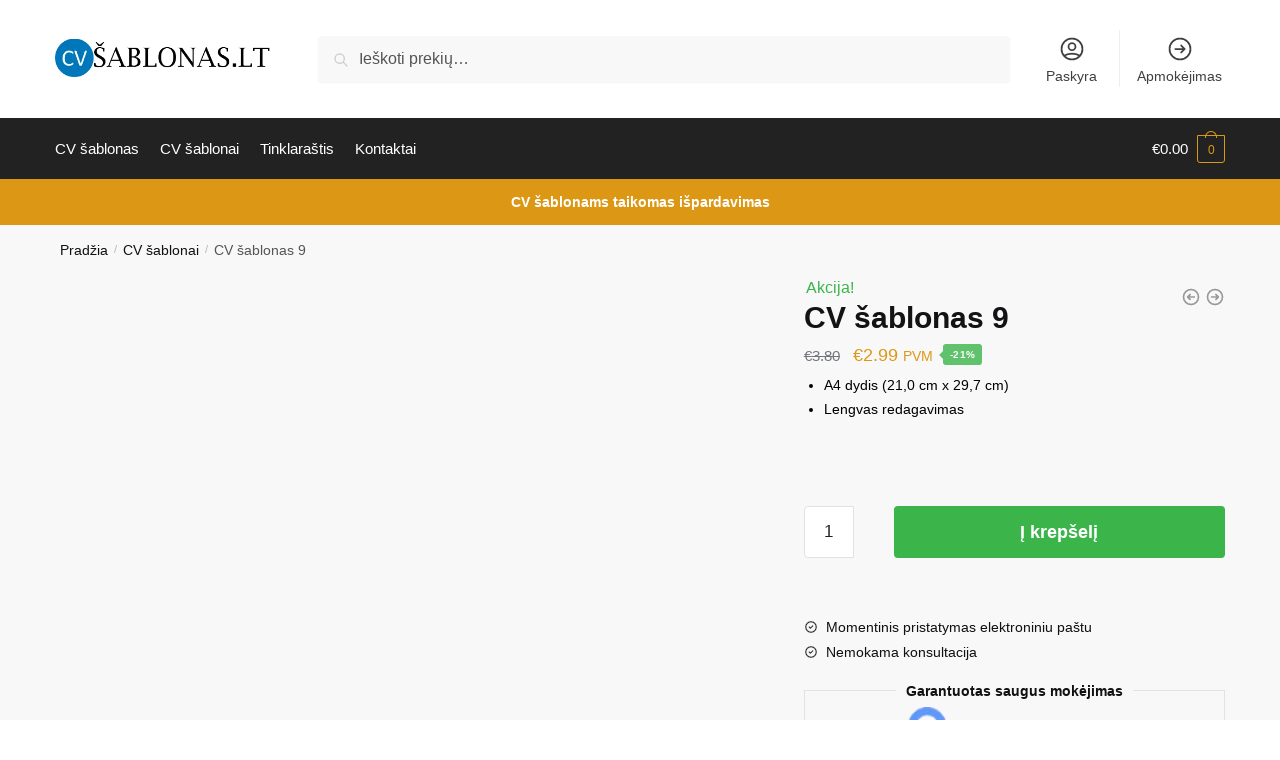

--- FILE ---
content_type: text/html; charset=UTF-8
request_url: https://cvsablonas.lt/produktas/cv-sablonas-9/
body_size: 30235
content:
<!doctype html>
<html lang="lt-LT">
<head>
	<meta name="verify-paysera" content="3a45a5c6ba7183a767e68524e4c63f55">
<meta charset="UTF-8">
<meta name="viewport" content="height=device-height, width=device-width, initial-scale=1">
<link rel="profile" href="https://gmpg.org/xfn/11">
<link rel="pingback" href="https://cvsablonas.lt/xmlrpc.php">
<!-- Google Tag Manager -->
<script>(function(w,d,s,l,i){w[l]=w[l]||[];w[l].push({'gtm.start':
new Date().getTime(),event:'gtm.js'});var f=d.getElementsByTagName(s)[0],
j=d.createElement(s),dl=l!='dataLayer'?'&l='+l:'';j.async=true;j.src=
'https://www.googletagmanager.com/gtm.js?id='+i+dl;f.parentNode.insertBefore(j,f);
})(window,document,'script','dataLayer','GTM-KVKPQNJT');</script>
<!-- End Google Tag Manager -->

        <style id="pressidium-cc-styles">
            .pressidium-cc-theme {
                --cc-bg: #f9faff;
--cc-text: #112954;
--cc-btn-primary-bg: #3859d0;
--cc-btn-primary-text: #f9faff;
--cc-btn-primary-hover-bg: #1d2e38;
--cc-btn-primary-hover-text: #f9faff;
--cc-btn-secondary-bg: #dfe7f9;
--cc-btn-secondary-text: #112954;
--cc-btn-secondary-hover-bg: #c6d1ea;
--cc-btn-secondary-hover-text: #112954;
--cc-toggle-bg-off: #8fa8d6;
--cc-toggle-bg-on: #3859d0;
--cc-toggle-bg-readonly: #cbd8f1;
--cc-toggle-knob-bg: #fff;
--cc-toggle-knob-icon-color: #ecf2fa;
--cc-cookie-category-block-bg: #ebeff9;
--cc-cookie-category-block-bg-hover: #dbe5f9;
--cc-section-border: #f1f3f5;
--cc-block-text: #112954;
--cc-cookie-table-border: #e1e7f3;
--cc-overlay-bg: rgba(230, 235, 255, .85);
--cc-webkit-scrollbar-bg: #ebeff9;
--cc-webkit-scrollbar-bg-hover: #3859d0;
--cc-btn-floating-bg: #3859d0;
--cc-btn-floating-icon: #f9faff;
--cc-btn-floating-hover-bg: #1d2e38;
--cc-btn-floating-hover-icon: #f9faff;
            }
        </style>

        <meta name='robots' content='index, follow, max-image-preview:large, max-snippet:-1, max-video-preview:-1' />

<!-- Google Tag Manager for WordPress by gtm4wp.com -->
<script data-cfasync="false" data-pagespeed-no-defer>
	var gtm4wp_datalayer_name = "dataLayer";
	var dataLayer = dataLayer || [];
	const gtm4wp_use_sku_instead = 0;
	const gtm4wp_currency = 'EUR';
	const gtm4wp_product_per_impression = 10;
	const gtm4wp_clear_ecommerce = false;
	const gtm4wp_datalayer_max_timeout = 2000;
</script>
<!-- End Google Tag Manager for WordPress by gtm4wp.com -->
	<!-- This site is optimized with the Yoast SEO plugin v26.8 - https://yoast.com/product/yoast-seo-wordpress/ -->
	<title>CV šablonas 9 - CVSABLONAS.LT</title>
	<meta name="description" content="Profesionalus CV šablonas 9 už mažiausią kainą internete! Padarykite įspūdį darbdaviams su aukštos kokybės gyvenimo aprašymu!" />
	<link rel="canonical" href="https://cvsablonas.lt/produktas/cv-sablonas-9/" />
	<meta property="og:locale" content="lt_LT" />
	<meta property="og:type" content="article" />
	<meta property="og:title" content="CV šablonas 9 - CVSABLONAS.LT" />
	<meta property="og:description" content="Profesionalus CV šablonas 9 už mažiausią kainą internete! Padarykite įspūdį darbdaviams su aukštos kokybės gyvenimo aprašymu!" />
	<meta property="og:url" content="https://cvsablonas.lt/produktas/cv-sablonas-9/" />
	<meta property="og:site_name" content="CVSABLONAS.LT" />
	<meta property="article:modified_time" content="2024-01-05T18:37:19+00:00" />
	<meta property="og:image" content="http://cvsablonas.lt/wp-content/uploads/2023/04/CV-Sablonas-9.jpg" />
	<meta property="og:image:width" content="894" />
	<meta property="og:image:height" content="816" />
	<meta property="og:image:type" content="image/jpeg" />
	<meta name="twitter:card" content="summary_large_image" />
	<meta name="twitter:label1" content="Est. reading time" />
	<meta name="twitter:data1" content="1 minutė" />
	<script type="application/ld+json" class="yoast-schema-graph">{"@context":"https://schema.org","@graph":[{"@type":"WebPage","@id":"https://cvsablonas.lt/produktas/cv-sablonas-9/","url":"https://cvsablonas.lt/produktas/cv-sablonas-9/","name":"CV šablonas 9 - CVSABLONAS.LT","isPartOf":{"@id":"https://cvsablonas.lt/#website"},"primaryImageOfPage":{"@id":"https://cvsablonas.lt/produktas/cv-sablonas-9/#primaryimage"},"image":{"@id":"https://cvsablonas.lt/produktas/cv-sablonas-9/#primaryimage"},"thumbnailUrl":"https://cvsablonas.lt/wp-content/uploads/2023/04/CV-Sablonas-9.jpg","datePublished":"2023-04-27T11:27:17+00:00","dateModified":"2024-01-05T18:37:19+00:00","description":"Profesionalus CV šablonas 9 už mažiausią kainą internete! Padarykite įspūdį darbdaviams su aukštos kokybės gyvenimo aprašymu!","breadcrumb":{"@id":"https://cvsablonas.lt/produktas/cv-sablonas-9/#breadcrumb"},"inLanguage":"lt-LT","potentialAction":[{"@type":"ReadAction","target":["https://cvsablonas.lt/produktas/cv-sablonas-9/"]}]},{"@type":"ImageObject","inLanguage":"lt-LT","@id":"https://cvsablonas.lt/produktas/cv-sablonas-9/#primaryimage","url":"https://cvsablonas.lt/wp-content/uploads/2023/04/CV-Sablonas-9.jpg","contentUrl":"https://cvsablonas.lt/wp-content/uploads/2023/04/CV-Sablonas-9.jpg","width":894,"height":816,"caption":"cv-sablonas-9"},{"@type":"BreadcrumbList","@id":"https://cvsablonas.lt/produktas/cv-sablonas-9/#breadcrumb","itemListElement":[{"@type":"ListItem","position":1,"name":"Pagrindinis","item":"https://cvsablonas.lt/"},{"@type":"ListItem","position":2,"name":"Visi šablonai","item":"https://cvsablonas.lt/visos-paslaugos/"},{"@type":"ListItem","position":3,"name":"CV šablonas 9"}]},{"@type":"WebSite","@id":"https://cvsablonas.lt/#website","url":"https://cvsablonas.lt/","name":"CVSABLONAS.LT","description":"","publisher":{"@id":"https://cvsablonas.lt/#organization"},"potentialAction":[{"@type":"SearchAction","target":{"@type":"EntryPoint","urlTemplate":"https://cvsablonas.lt/?s={search_term_string}"},"query-input":{"@type":"PropertyValueSpecification","valueRequired":true,"valueName":"search_term_string"}}],"inLanguage":"lt-LT"},{"@type":"Organization","@id":"https://cvsablonas.lt/#organization","name":"CVSABLONAS.LT","url":"https://cvsablonas.lt/","logo":{"@type":"ImageObject","inLanguage":"lt-LT","@id":"https://cvsablonas.lt/#/schema/logo/image/","url":"https://cvsablonas.lt/wp-content/uploads/2023/04/CVSABLONAS.png","contentUrl":"https://cvsablonas.lt/wp-content/uploads/2023/04/CVSABLONAS.png","width":396,"height":70,"caption":"CVSABLONAS.LT"},"image":{"@id":"https://cvsablonas.lt/#/schema/logo/image/"}}]}</script>
	<!-- / Yoast SEO plugin. -->


<link rel='dns-prefetch' href='//www.googletagmanager.com' />
<link rel="alternate" type="application/rss+xml" title="CVSABLONAS.LT &raquo; Įrašų RSS srautas" href="https://cvsablonas.lt/feed/" />
<link rel="alternate" type="application/rss+xml" title="CVSABLONAS.LT &raquo; Komentarų RSS srautas" href="https://cvsablonas.lt/comments/feed/" />
<link rel="alternate" type="application/rss+xml" title="CVSABLONAS.LT &raquo; Įrašo „CV šablonas 9“ komentarų RSS srautas" href="https://cvsablonas.lt/produktas/cv-sablonas-9/feed/" />
<link rel="alternate" title="oEmbed (JSON)" type="application/json+oembed" href="https://cvsablonas.lt/wp-json/oembed/1.0/embed?url=https%3A%2F%2Fcvsablonas.lt%2Fproduktas%2Fcv-sablonas-9%2F" />
<link rel="alternate" title="oEmbed (XML)" type="text/xml+oembed" href="https://cvsablonas.lt/wp-json/oembed/1.0/embed?url=https%3A%2F%2Fcvsablonas.lt%2Fproduktas%2Fcv-sablonas-9%2F&#038;format=xml" />
<style id='wp-img-auto-sizes-contain-inline-css' type='text/css'>
img:is([sizes=auto i],[sizes^="auto," i]){contain-intrinsic-size:3000px 1500px}
/*# sourceURL=wp-img-auto-sizes-contain-inline-css */
</style>

<style id='wp-emoji-styles-inline-css' type='text/css'>

	img.wp-smiley, img.emoji {
		display: inline !important;
		border: none !important;
		box-shadow: none !important;
		height: 1em !important;
		width: 1em !important;
		margin: 0 0.07em !important;
		vertical-align: -0.1em !important;
		background: none !important;
		padding: 0 !important;
	}
/*# sourceURL=wp-emoji-styles-inline-css */
</style>
<link rel='stylesheet' id='wp-block-library-css' href='https://cvsablonas.lt/wp-includes/css/dist/block-library/style.min.css?ver=6.9' type='text/css' media='all' />
<style id='classic-theme-styles-inline-css' type='text/css'>
/*! This file is auto-generated */
.wp-block-button__link{color:#fff;background-color:#32373c;border-radius:9999px;box-shadow:none;text-decoration:none;padding:calc(.667em + 2px) calc(1.333em + 2px);font-size:1.125em}.wp-block-file__button{background:#32373c;color:#fff;text-decoration:none}
/*# sourceURL=/wp-includes/css/classic-themes.min.css */
</style>
<style id='global-styles-inline-css' type='text/css'>
:root{--wp--preset--aspect-ratio--square: 1;--wp--preset--aspect-ratio--4-3: 4/3;--wp--preset--aspect-ratio--3-4: 3/4;--wp--preset--aspect-ratio--3-2: 3/2;--wp--preset--aspect-ratio--2-3: 2/3;--wp--preset--aspect-ratio--16-9: 16/9;--wp--preset--aspect-ratio--9-16: 9/16;--wp--preset--color--black: #000000;--wp--preset--color--cyan-bluish-gray: #abb8c3;--wp--preset--color--white: #ffffff;--wp--preset--color--pale-pink: #f78da7;--wp--preset--color--vivid-red: #cf2e2e;--wp--preset--color--luminous-vivid-orange: #ff6900;--wp--preset--color--luminous-vivid-amber: #fcb900;--wp--preset--color--light-green-cyan: #7bdcb5;--wp--preset--color--vivid-green-cyan: #00d084;--wp--preset--color--pale-cyan-blue: #8ed1fc;--wp--preset--color--vivid-cyan-blue: #0693e3;--wp--preset--color--vivid-purple: #9b51e0;--wp--preset--gradient--vivid-cyan-blue-to-vivid-purple: linear-gradient(135deg,rgb(6,147,227) 0%,rgb(155,81,224) 100%);--wp--preset--gradient--light-green-cyan-to-vivid-green-cyan: linear-gradient(135deg,rgb(122,220,180) 0%,rgb(0,208,130) 100%);--wp--preset--gradient--luminous-vivid-amber-to-luminous-vivid-orange: linear-gradient(135deg,rgb(252,185,0) 0%,rgb(255,105,0) 100%);--wp--preset--gradient--luminous-vivid-orange-to-vivid-red: linear-gradient(135deg,rgb(255,105,0) 0%,rgb(207,46,46) 100%);--wp--preset--gradient--very-light-gray-to-cyan-bluish-gray: linear-gradient(135deg,rgb(238,238,238) 0%,rgb(169,184,195) 100%);--wp--preset--gradient--cool-to-warm-spectrum: linear-gradient(135deg,rgb(74,234,220) 0%,rgb(151,120,209) 20%,rgb(207,42,186) 40%,rgb(238,44,130) 60%,rgb(251,105,98) 80%,rgb(254,248,76) 100%);--wp--preset--gradient--blush-light-purple: linear-gradient(135deg,rgb(255,206,236) 0%,rgb(152,150,240) 100%);--wp--preset--gradient--blush-bordeaux: linear-gradient(135deg,rgb(254,205,165) 0%,rgb(254,45,45) 50%,rgb(107,0,62) 100%);--wp--preset--gradient--luminous-dusk: linear-gradient(135deg,rgb(255,203,112) 0%,rgb(199,81,192) 50%,rgb(65,88,208) 100%);--wp--preset--gradient--pale-ocean: linear-gradient(135deg,rgb(255,245,203) 0%,rgb(182,227,212) 50%,rgb(51,167,181) 100%);--wp--preset--gradient--electric-grass: linear-gradient(135deg,rgb(202,248,128) 0%,rgb(113,206,126) 100%);--wp--preset--gradient--midnight: linear-gradient(135deg,rgb(2,3,129) 0%,rgb(40,116,252) 100%);--wp--preset--font-size--small: 13px;--wp--preset--font-size--medium: 20px;--wp--preset--font-size--large: 36px;--wp--preset--font-size--x-large: 42px;--wp--preset--spacing--20: 0.44rem;--wp--preset--spacing--30: 0.67rem;--wp--preset--spacing--40: 1rem;--wp--preset--spacing--50: 1.5rem;--wp--preset--spacing--60: 2.25rem;--wp--preset--spacing--70: 3.38rem;--wp--preset--spacing--80: 5.06rem;--wp--preset--shadow--natural: 6px 6px 9px rgba(0, 0, 0, 0.2);--wp--preset--shadow--deep: 12px 12px 50px rgba(0, 0, 0, 0.4);--wp--preset--shadow--sharp: 6px 6px 0px rgba(0, 0, 0, 0.2);--wp--preset--shadow--outlined: 6px 6px 0px -3px rgb(255, 255, 255), 6px 6px rgb(0, 0, 0);--wp--preset--shadow--crisp: 6px 6px 0px rgb(0, 0, 0);}:where(.is-layout-flex){gap: 0.5em;}:where(.is-layout-grid){gap: 0.5em;}body .is-layout-flex{display: flex;}.is-layout-flex{flex-wrap: wrap;align-items: center;}.is-layout-flex > :is(*, div){margin: 0;}body .is-layout-grid{display: grid;}.is-layout-grid > :is(*, div){margin: 0;}:where(.wp-block-columns.is-layout-flex){gap: 2em;}:where(.wp-block-columns.is-layout-grid){gap: 2em;}:where(.wp-block-post-template.is-layout-flex){gap: 1.25em;}:where(.wp-block-post-template.is-layout-grid){gap: 1.25em;}.has-black-color{color: var(--wp--preset--color--black) !important;}.has-cyan-bluish-gray-color{color: var(--wp--preset--color--cyan-bluish-gray) !important;}.has-white-color{color: var(--wp--preset--color--white) !important;}.has-pale-pink-color{color: var(--wp--preset--color--pale-pink) !important;}.has-vivid-red-color{color: var(--wp--preset--color--vivid-red) !important;}.has-luminous-vivid-orange-color{color: var(--wp--preset--color--luminous-vivid-orange) !important;}.has-luminous-vivid-amber-color{color: var(--wp--preset--color--luminous-vivid-amber) !important;}.has-light-green-cyan-color{color: var(--wp--preset--color--light-green-cyan) !important;}.has-vivid-green-cyan-color{color: var(--wp--preset--color--vivid-green-cyan) !important;}.has-pale-cyan-blue-color{color: var(--wp--preset--color--pale-cyan-blue) !important;}.has-vivid-cyan-blue-color{color: var(--wp--preset--color--vivid-cyan-blue) !important;}.has-vivid-purple-color{color: var(--wp--preset--color--vivid-purple) !important;}.has-black-background-color{background-color: var(--wp--preset--color--black) !important;}.has-cyan-bluish-gray-background-color{background-color: var(--wp--preset--color--cyan-bluish-gray) !important;}.has-white-background-color{background-color: var(--wp--preset--color--white) !important;}.has-pale-pink-background-color{background-color: var(--wp--preset--color--pale-pink) !important;}.has-vivid-red-background-color{background-color: var(--wp--preset--color--vivid-red) !important;}.has-luminous-vivid-orange-background-color{background-color: var(--wp--preset--color--luminous-vivid-orange) !important;}.has-luminous-vivid-amber-background-color{background-color: var(--wp--preset--color--luminous-vivid-amber) !important;}.has-light-green-cyan-background-color{background-color: var(--wp--preset--color--light-green-cyan) !important;}.has-vivid-green-cyan-background-color{background-color: var(--wp--preset--color--vivid-green-cyan) !important;}.has-pale-cyan-blue-background-color{background-color: var(--wp--preset--color--pale-cyan-blue) !important;}.has-vivid-cyan-blue-background-color{background-color: var(--wp--preset--color--vivid-cyan-blue) !important;}.has-vivid-purple-background-color{background-color: var(--wp--preset--color--vivid-purple) !important;}.has-black-border-color{border-color: var(--wp--preset--color--black) !important;}.has-cyan-bluish-gray-border-color{border-color: var(--wp--preset--color--cyan-bluish-gray) !important;}.has-white-border-color{border-color: var(--wp--preset--color--white) !important;}.has-pale-pink-border-color{border-color: var(--wp--preset--color--pale-pink) !important;}.has-vivid-red-border-color{border-color: var(--wp--preset--color--vivid-red) !important;}.has-luminous-vivid-orange-border-color{border-color: var(--wp--preset--color--luminous-vivid-orange) !important;}.has-luminous-vivid-amber-border-color{border-color: var(--wp--preset--color--luminous-vivid-amber) !important;}.has-light-green-cyan-border-color{border-color: var(--wp--preset--color--light-green-cyan) !important;}.has-vivid-green-cyan-border-color{border-color: var(--wp--preset--color--vivid-green-cyan) !important;}.has-pale-cyan-blue-border-color{border-color: var(--wp--preset--color--pale-cyan-blue) !important;}.has-vivid-cyan-blue-border-color{border-color: var(--wp--preset--color--vivid-cyan-blue) !important;}.has-vivid-purple-border-color{border-color: var(--wp--preset--color--vivid-purple) !important;}.has-vivid-cyan-blue-to-vivid-purple-gradient-background{background: var(--wp--preset--gradient--vivid-cyan-blue-to-vivid-purple) !important;}.has-light-green-cyan-to-vivid-green-cyan-gradient-background{background: var(--wp--preset--gradient--light-green-cyan-to-vivid-green-cyan) !important;}.has-luminous-vivid-amber-to-luminous-vivid-orange-gradient-background{background: var(--wp--preset--gradient--luminous-vivid-amber-to-luminous-vivid-orange) !important;}.has-luminous-vivid-orange-to-vivid-red-gradient-background{background: var(--wp--preset--gradient--luminous-vivid-orange-to-vivid-red) !important;}.has-very-light-gray-to-cyan-bluish-gray-gradient-background{background: var(--wp--preset--gradient--very-light-gray-to-cyan-bluish-gray) !important;}.has-cool-to-warm-spectrum-gradient-background{background: var(--wp--preset--gradient--cool-to-warm-spectrum) !important;}.has-blush-light-purple-gradient-background{background: var(--wp--preset--gradient--blush-light-purple) !important;}.has-blush-bordeaux-gradient-background{background: var(--wp--preset--gradient--blush-bordeaux) !important;}.has-luminous-dusk-gradient-background{background: var(--wp--preset--gradient--luminous-dusk) !important;}.has-pale-ocean-gradient-background{background: var(--wp--preset--gradient--pale-ocean) !important;}.has-electric-grass-gradient-background{background: var(--wp--preset--gradient--electric-grass) !important;}.has-midnight-gradient-background{background: var(--wp--preset--gradient--midnight) !important;}.has-small-font-size{font-size: var(--wp--preset--font-size--small) !important;}.has-medium-font-size{font-size: var(--wp--preset--font-size--medium) !important;}.has-large-font-size{font-size: var(--wp--preset--font-size--large) !important;}.has-x-large-font-size{font-size: var(--wp--preset--font-size--x-large) !important;}
:where(.wp-block-post-template.is-layout-flex){gap: 1.25em;}:where(.wp-block-post-template.is-layout-grid){gap: 1.25em;}
:where(.wp-block-term-template.is-layout-flex){gap: 1.25em;}:where(.wp-block-term-template.is-layout-grid){gap: 1.25em;}
:where(.wp-block-columns.is-layout-flex){gap: 2em;}:where(.wp-block-columns.is-layout-grid){gap: 2em;}
:root :where(.wp-block-pullquote){font-size: 1.5em;line-height: 1.6;}
/*# sourceURL=global-styles-inline-css */
</style>
<link rel='stylesheet' id='photoswipe-css' href='https://cvsablonas.lt/wp-content/plugins/woocommerce/assets/css/photoswipe/photoswipe.min.css?ver=10.4.3' type='text/css' media='all' />
<link rel='stylesheet' id='photoswipe-default-skin-css' href='https://cvsablonas.lt/wp-content/plugins/woocommerce/assets/css/photoswipe/default-skin/default-skin.min.css?ver=10.4.3' type='text/css' media='all' />
<style id='woocommerce-inline-inline-css' type='text/css'>
.woocommerce form .form-row .required { visibility: visible; }
/*# sourceURL=woocommerce-inline-inline-css */
</style>
<link rel='stylesheet' id='cookie-consent-client-style-css' href='https://cvsablonas.lt/wp-content/plugins/pressidium-cookie-consent/public/bundle.client.css?ver=f164c0288f3101a03585' type='text/css' media='all' />
<link rel='stylesheet' id='shoptimizer-main-min-css' href='https://cvsablonas.lt/wp-content/themes/shoptimizer/assets/css/main/main.min.css?ver=2.6.7' type='text/css' media='all' />
<link rel='stylesheet' id='shoptimizer-modal-min-css' href='https://cvsablonas.lt/wp-content/themes/shoptimizer/assets/css/main/modal.min.css?ver=2.6.7' type='text/css' media='all' />
<link rel='stylesheet' id='shoptimizer-product-min-css' href='https://cvsablonas.lt/wp-content/themes/shoptimizer/assets/css/main/product.min.css?ver=2.6.7' type='text/css' media='all' />
<link rel='stylesheet' id='shoptimizer-comments-min-css' href='https://cvsablonas.lt/wp-content/themes/shoptimizer/assets/css/main/comments.min.css?ver=2.6.7' type='text/css' media='all' />
<link rel='stylesheet' id='shoptimizer-dynamic-style-css' href='https://cvsablonas.lt/wp-content/themes/shoptimizer/assets/css/main/dynamic.css?ver=2.6.7' type='text/css' media='all' />
<link rel='stylesheet' id='shoptimizer-blocks-min-css' href='https://cvsablonas.lt/wp-content/themes/shoptimizer/assets/css/main/blocks.min.css?ver=2.6.7' type='text/css' media='all' />
<link rel='stylesheet' id='shoptimizer-woocommerce-min-css' href='https://cvsablonas.lt/wp-content/themes/shoptimizer/assets/css/main/woocommerce.min.css?ver=2.6.7' type='text/css' media='all' />
<script type="text/javascript" id="consent-mode-script-js-extra">
/* <![CDATA[ */
var pressidiumCCGCM = {"gcm":{"enabled":true,"implementation":"gtm","ads_data_redaction":false,"url_passthrough":false,"regions":[]}};
//# sourceURL=consent-mode-script-js-extra
/* ]]> */
</script>
<script type="text/javascript" src="https://cvsablonas.lt/wp-content/plugins/pressidium-cookie-consent/public/consent-mode.js?ver=e12e26152e9ebe6a26ba" id="consent-mode-script-js"></script>
<script type="text/javascript" src="https://cvsablonas.lt/wp-includes/js/jquery/jquery.min.js?ver=3.7.1" id="jquery-core-js"></script>
<script type="text/javascript" src="https://cvsablonas.lt/wp-includes/js/jquery/jquery-migrate.min.js?ver=3.4.1" id="jquery-migrate-js"></script>
<script type="text/javascript" src="https://cvsablonas.lt/wp-content/plugins/woocommerce/assets/js/jquery-blockui/jquery.blockUI.min.js?ver=2.7.0-wc.10.4.3" id="wc-jquery-blockui-js" defer="defer" data-wp-strategy="defer"></script>
<script type="text/javascript" id="wc-add-to-cart-js-extra">
/* <![CDATA[ */
var wc_add_to_cart_params = {"ajax_url":"/wp-admin/admin-ajax.php","wc_ajax_url":"/?wc-ajax=%%endpoint%%&elementor_page_id=788","i18n_view_cart":"Krep\u0161elis","cart_url":"https://cvsablonas.lt/krepselis/","is_cart":"","cart_redirect_after_add":"no"};
//# sourceURL=wc-add-to-cart-js-extra
/* ]]> */
</script>
<script type="text/javascript" src="https://cvsablonas.lt/wp-content/plugins/woocommerce/assets/js/frontend/add-to-cart.min.js?ver=10.4.3" id="wc-add-to-cart-js" defer="defer" data-wp-strategy="defer"></script>
<script type="text/javascript" src="https://cvsablonas.lt/wp-content/plugins/woocommerce/assets/js/zoom/jquery.zoom.min.js?ver=1.7.21-wc.10.4.3" id="wc-zoom-js" defer="defer" data-wp-strategy="defer"></script>
<script type="text/javascript" src="https://cvsablonas.lt/wp-content/plugins/woocommerce/assets/js/flexslider/jquery.flexslider.min.js?ver=2.7.2-wc.10.4.3" id="wc-flexslider-js" defer="defer" data-wp-strategy="defer"></script>
<script type="text/javascript" src="https://cvsablonas.lt/wp-content/plugins/woocommerce/assets/js/photoswipe/photoswipe.min.js?ver=4.1.1-wc.10.4.3" id="wc-photoswipe-js" defer="defer" data-wp-strategy="defer"></script>
<script type="text/javascript" src="https://cvsablonas.lt/wp-content/plugins/woocommerce/assets/js/photoswipe/photoswipe-ui-default.min.js?ver=4.1.1-wc.10.4.3" id="wc-photoswipe-ui-default-js" defer="defer" data-wp-strategy="defer"></script>
<script type="text/javascript" id="wc-single-product-js-extra">
/* <![CDATA[ */
var wc_single_product_params = {"i18n_required_rating_text":"Pasirinkite \u012fvertinim\u0105","i18n_rating_options":["1 i\u0161 5 \u017evaig\u017edu\u010di\u0173","2 i\u0161 5 \u017evaig\u017edu\u010di\u0173","3 i\u0161 5 \u017evaig\u017edu\u010di\u0173","4 i\u0161 5 \u017evaig\u017edu\u010di\u0173","5 i\u0161 5 \u017evaig\u017edu\u010di\u0173"],"i18n_product_gallery_trigger_text":"View full-screen image gallery","review_rating_required":"yes","flexslider":{"rtl":false,"animation":"slide","smoothHeight":true,"directionNav":true,"controlNav":"thumbnails","slideshow":false,"animationSpeed":500,"animationLoop":false,"allowOneSlide":false},"zoom_enabled":"1","zoom_options":[],"photoswipe_enabled":"1","photoswipe_options":{"shareEl":false,"closeOnScroll":false,"history":false,"hideAnimationDuration":0,"showAnimationDuration":0},"flexslider_enabled":"1"};
//# sourceURL=wc-single-product-js-extra
/* ]]> */
</script>
<script type="text/javascript" src="https://cvsablonas.lt/wp-content/plugins/woocommerce/assets/js/frontend/single-product.min.js?ver=10.4.3" id="wc-single-product-js" defer="defer" data-wp-strategy="defer"></script>
<script type="text/javascript" src="https://cvsablonas.lt/wp-content/plugins/woocommerce/assets/js/js-cookie/js.cookie.min.js?ver=2.1.4-wc.10.4.3" id="wc-js-cookie-js" defer="defer" data-wp-strategy="defer"></script>
<script type="text/javascript" id="woocommerce-js-extra">
/* <![CDATA[ */
var woocommerce_params = {"ajax_url":"/wp-admin/admin-ajax.php","wc_ajax_url":"/?wc-ajax=%%endpoint%%&elementor_page_id=788","i18n_password_show":"Rodyti slapta\u017eod\u012f","i18n_password_hide":"Sl\u0117pti slapta\u017eod\u012f"};
//# sourceURL=woocommerce-js-extra
/* ]]> */
</script>
<script type="text/javascript" src="https://cvsablonas.lt/wp-content/plugins/woocommerce/assets/js/frontend/woocommerce.min.js?ver=10.4.3" id="woocommerce-js" defer="defer" data-wp-strategy="defer"></script>

<!-- Google tag (gtag.js) snippet added by Site Kit -->
<!-- Google Analytics snippet added by Site Kit -->
<!-- Google Ads snippet added by Site Kit -->
<script type="text/javascript" src="https://www.googletagmanager.com/gtag/js?id=G-89P6VQ7TVL" id="google_gtagjs-js" async></script>
<script type="text/javascript" id="google_gtagjs-js-after">
/* <![CDATA[ */
window.dataLayer = window.dataLayer || [];function gtag(){dataLayer.push(arguments);}
gtag("set","linker",{"domains":["cvsablonas.lt"]});
gtag("js", new Date());
gtag("set", "developer_id.dZTNiMT", true);
gtag("config", "G-89P6VQ7TVL");
gtag("config", "AW-945284553");
//# sourceURL=google_gtagjs-js-after
/* ]]> */
</script>
<link rel="https://api.w.org/" href="https://cvsablonas.lt/wp-json/" /><link rel="alternate" title="JSON" type="application/json" href="https://cvsablonas.lt/wp-json/wp/v2/product/788" /><link rel="EditURI" type="application/rsd+xml" title="RSD" href="https://cvsablonas.lt/xmlrpc.php?rsd" />
<meta name="generator" content="WordPress 6.9" />
<meta name="generator" content="WooCommerce 10.4.3" />
<link rel='shortlink' href='https://cvsablonas.lt/?p=788' />
	<script type="text/javascript"> var commercekit_ajs = {"ajax_url":"\/?commercekit-ajax"}; var commercekit_pdp = []; var commercekit_as = []; </script>
	<meta name="generator" content="Site Kit by Google 1.170.0" />
<!-- Google Tag Manager for WordPress by gtm4wp.com -->
<!-- GTM Container placement set to off -->
<script data-cfasync="false" data-pagespeed-no-defer>
	var dataLayer_content = {"pagePostType":"product","pagePostType2":"single-product","pagePostAuthor":"CVSABLONAS","productRatingCounts":[],"productAverageRating":0,"productReviewCount":0,"productType":"simple","productIsVariable":0};
	dataLayer.push( dataLayer_content );
</script>
<script data-cfasync="false" data-pagespeed-no-defer>
	console.warn && console.warn("[GTM4WP] Google Tag Manager container code placement set to OFF !!!");
	console.warn && console.warn("[GTM4WP] Data layer codes are active but GTM container must be loaded using custom coding !!!");
</script>
<!-- End Google Tag Manager for WordPress by gtm4wp.com -->
	<noscript><style>.woocommerce-product-gallery{ opacity: 1 !important; }</style></noscript>
	<meta name="generator" content="Elementor 3.34.2; features: additional_custom_breakpoints; settings: css_print_method-external, google_font-enabled, font_display-swap">
			<style>
				.e-con.e-parent:nth-of-type(n+4):not(.e-lazyloaded):not(.e-no-lazyload),
				.e-con.e-parent:nth-of-type(n+4):not(.e-lazyloaded):not(.e-no-lazyload) * {
					background-image: none !important;
				}
				@media screen and (max-height: 1024px) {
					.e-con.e-parent:nth-of-type(n+3):not(.e-lazyloaded):not(.e-no-lazyload),
					.e-con.e-parent:nth-of-type(n+3):not(.e-lazyloaded):not(.e-no-lazyload) * {
						background-image: none !important;
					}
				}
				@media screen and (max-height: 640px) {
					.e-con.e-parent:nth-of-type(n+2):not(.e-lazyloaded):not(.e-no-lazyload),
					.e-con.e-parent:nth-of-type(n+2):not(.e-lazyloaded):not(.e-no-lazyload) * {
						background-image: none !important;
					}
				}
			</style>
			<link rel="icon" href="https://cvsablonas.lt/wp-content/uploads/2023/04/cropped-1412353-1-32x32.png" sizes="32x32" />
<link rel="icon" href="https://cvsablonas.lt/wp-content/uploads/2023/04/cropped-1412353-1-192x192.png" sizes="192x192" />
<link rel="apple-touch-icon" href="https://cvsablonas.lt/wp-content/uploads/2023/04/cropped-1412353-1-180x180.png" />
<meta name="msapplication-TileImage" content="https://cvsablonas.lt/wp-content/uploads/2023/04/cropped-1412353-1-270x270.png" />
<style id="kirki-inline-styles">.site-header .custom-logo-link img{height:38px;}.is_stuck .logo-mark{width:60px;}.is_stuck .primary-navigation.with-logo .menu-primary-menu-container{margin-left:60px;}.price ins, .summary .yith-wcwl-add-to-wishlist a:before, .site .commercekit-wishlist a i:before, .commercekit-wishlist-table .price, .commercekit-wishlist-table .price ins, .commercekit-ajs-product-price, .commercekit-ajs-product-price ins, .widget-area .widget.widget_categories a:hover, #secondary .widget ul li a:hover, #secondary.widget-area .widget li.chosen a, .widget-area .widget a:hover, #secondary .widget_recent_comments ul li a:hover, .woocommerce-pagination .page-numbers li .page-numbers.current, div.product p.price, body:not(.mobile-toggled) .main-navigation ul.menu li.full-width.menu-item-has-children ul li.highlight > a, body:not(.mobile-toggled) .main-navigation ul.menu li.full-width.menu-item-has-children ul li.highlight > a:hover, #secondary .widget ins span.amount, #secondary .widget ins span.amount span, .search-results article h2 a:hover{color:#dc9814;}.spinner > div, .widget_price_filter .ui-slider .ui-slider-range, .widget_price_filter .ui-slider .ui-slider-handle, #page .woocommerce-tabs ul.tabs li span, #secondary.widget-area .widget .tagcloud a:hover, .widget-area .widget.widget_product_tag_cloud a:hover, footer .mc4wp-form input[type="submit"], #payment .payment_methods li.woocommerce-PaymentMethod > input[type=radio]:first-child:checked + label:before, #payment .payment_methods li.wc_payment_method > input[type=radio]:first-child:checked + label:before, #shipping_method > li > input[type=radio]:first-child:checked + label:before, ul#shipping_method li:only-child label:before, .image-border .elementor-image:after, ul.products li.product .yith-wcwl-wishlistexistsbrowse a:before, ul.products li.product .yith-wcwl-wishlistaddedbrowse a:before, ul.products li.product .yith-wcwl-add-button a:before, .summary .yith-wcwl-add-to-wishlist a:before, li.product .commercekit-wishlist a em.cg-wishlist-t:before, li.product .commercekit-wishlist a em.cg-wishlist:before, .site .commercekit-wishlist a i:before, .summary .commercekit-wishlist a i.cg-wishlist-t:before, #page .woocommerce-tabs ul.tabs li a span, .commercekit-atc-tab-links li a span, .main-navigation ul li a span strong, .widget_layered_nav ul.woocommerce-widget-layered-nav-list li.chosen:before{background-color:#dc9814;}.woocommerce-tabs .tabs li a::after, .commercekit-atc-tab-links li a:after{border-color:#dc9814;}a{color:#1e68c4;}a:hover{color:#111;}body{background-color:#fff;}.col-full.topbar-wrapper{background-color:#fff;border-bottom-color:#eee;}.top-bar, .top-bar a{color:#323232;}body:not(.header-4) .site-header, .header-4-container{background-color:#fff;}.fa.menu-item, .ri.menu-item{border-left-color:#eee;}.header-4 .search-trigger span{border-right-color:#eee;}.header-widget-region{background-color:#dc9814;}.header-widget-region, .header-widget-region a{color:#fff;}.button, .button:hover, .commercekit-wishlist-table button, input[type=submit], ul.products li.product .button, ul.products li.product .added_to_cart, ul.wc-block-grid__products .wp-block-button__link, ul.wc-block-grid__products .wp-block-button__link:hover, .site .widget_shopping_cart a.button.checkout, .woocommerce #respond input#submit.alt, .main-navigation ul.menu ul li a.button, .main-navigation ul.menu ul li a.button:hover, body .main-navigation ul.menu li.menu-item-has-children.full-width > .sub-menu-wrapper li a.button:hover, .main-navigation ul.menu li.menu-item-has-children.full-width > .sub-menu-wrapper li:hover a.added_to_cart, .site div.wpforms-container-full .wpforms-form button[type=submit], .product .cart .single_add_to_cart_button, .woocommerce-cart p.return-to-shop a, .elementor-row .feature p a, .image-feature figcaption span{color:#fff;}.single-product div.product form.cart .button.added::before, #payment .place-order .button:before, .cart-collaterals .checkout-button:before, .widget_shopping_cart .buttons .checkout:before{background-color:#fff;}.button, input[type=submit], ul.products li.product .button, .commercekit-wishlist-table button, .woocommerce #respond input#submit.alt, .product .cart .single_add_to_cart_button, .widget_shopping_cart a.button.checkout, .main-navigation ul.menu li.menu-item-has-children.full-width > .sub-menu-wrapper li a.added_to_cart, .site div.wpforms-container-full .wpforms-form button[type=submit], ul.products li.product .added_to_cart, ul.wc-block-grid__products .wp-block-button__link, .woocommerce-cart p.return-to-shop a, .elementor-row .feature a, .image-feature figcaption span{background-color:#3bb54a;}.widget_shopping_cart a.button.checkout{border-color:#3bb54a;}.button:hover, [type="submit"]:hover, .commercekit-wishlist-table button:hover, ul.products li.product .button:hover, #place_order[type="submit"]:hover, body .woocommerce #respond input#submit.alt:hover, .product .cart .single_add_to_cart_button:hover, .main-navigation ul.menu li.menu-item-has-children.full-width > .sub-menu-wrapper li a.added_to_cart:hover, .site div.wpforms-container-full .wpforms-form button[type=submit]:hover, .site div.wpforms-container-full .wpforms-form button[type=submit]:focus, ul.products li.product .added_to_cart:hover, ul.wc-block-grid__products .wp-block-button__link:hover, .widget_shopping_cart a.button.checkout:hover, .woocommerce-cart p.return-to-shop a:hover{background-color:#009245;}.widget_shopping_cart a.button.checkout:hover{border-color:#009245;}.onsale, .product-label, .wc-block-grid__product-onsale{background-color:#3bb54a;color:#fff;}.content-area .summary .onsale{color:#3bb54a;}.summary .product-label:before, .product-details-wrapper .product-label:before{border-right-color:#3bb54a;}.entry-content .testimonial-entry-title:after, .cart-summary .widget li strong::before, p.stars.selected a.active::before, p.stars:hover a::before, p.stars.selected a:not(.active)::before{color:#ee9e13;}.star-rating > span:before{background-color:#ee9e13;}header.woocommerce-products-header, .shoptimizer-category-banner{background-color:#efeee3;}.term-description p, .term-description a, .term-description a:hover, .shoptimizer-category-banner h1, .shoptimizer-category-banner .taxonomy-description p{color:#222;}.single-product .site-content .col-full{background-color:#f8f8f8;}.call-back-feature a{background-color:#dc9814;color:#fff;}ul.checkout-bar:before, .woocommerce-checkout .checkout-bar li.active:after, ul.checkout-bar li.visited:after{background-color:#3bb54a;}.below-content .widget .ri{color:#999;}.below-content .widget svg{stroke:#999;}footer.site-footer, footer.copyright{background-color:#111;color:#ccc;}.site footer.site-footer .widget .widget-title, .site-footer .widget.widget_block h2{color:#fff;}footer.site-footer a:not(.button), footer.copyright a{color:#999;}footer.site-footer a:not(.button):hover, footer.copyright a:hover{color:#fff;}footer.site-footer li a:after{border-color:#fff;}.top-bar{font-size:14px;}.menu-primary-menu-container > ul > li > a span:before{border-color:#dc9814;}.secondary-navigation .menu a, .ri.menu-item:before, .fa.menu-item:before{color:#404040;}.secondary-navigation .icon-wrapper svg{stroke:#404040;}.site-header-cart a.cart-contents .count, .site-header-cart a.cart-contents .count:after{border-color:#dc9814;}.site-header-cart a.cart-contents .count, .shoptimizer-cart-icon i{color:#dc9814;}.site-header-cart a.cart-contents:hover .count, .site-header-cart a.cart-contents:hover .count{background-color:#dc9814;}.site-header-cart .cart-contents{color:#fff;}.header-widget-region .widget{padding-top:12px;padding-bottom:12px;}.site .header-widget-region p, .site .header-widget-region li{font-size:14px;}.col-full, .single-product .site-content .shoptimizer-sticky-add-to-cart .col-full, body .woocommerce-message, .single-product .site-content .commercekit-sticky-add-to-cart .col-full{max-width:1170px;}.product-details-wrapper, .single-product .woocommerce-Tabs-panel, .single-product .archive-header .woocommerce-breadcrumb, .plp-below.archive.woocommerce .archive-header .woocommerce-breadcrumb, .related.products, .site-content #sspotReviews:not([data-shortcode="1"]), .upsells.products, .composite_summary, .composite_wrap, .yith-wfbt-section.woocommerce{max-width:calc(1170px + 5.2325em);}.main-navigation ul li.menu-item-has-children.full-width .container, .single-product .woocommerce-error{max-width:1170px;}.below-content .col-full, footer .col-full{max-width:calc(1170px + 40px);}#secondary{width:17%;}.content-area{width:76%;}body, button, input, select, option, textarea, h6{font-family:sans-serif;}.menu-primary-menu-container > ul > li > a, .site-header-cart .cart-contents{font-family:sans-serif;font-size:15px;letter-spacing:0px;}.main-navigation ul.menu ul li > a, .main-navigation ul.nav-menu ul li > a, .main-navigation ul.menu ul li.nolink{font-family:sans-serif;}.main-navigation ul.menu li.menu-item-has-children.full-width > .sub-menu-wrapper li.menu-item-has-children > a, .main-navigation ul.menu li.menu-item-has-children.full-width > .sub-menu-wrapper li.heading > a, .main-navigation ul.menu li.menu-item-has-children.full-width > .sub-menu-wrapper li.nolink > span{font-family:sans-serif;font-size:15px;font-weight:600;letter-spacing:0px;color:#111;}.entry-content{font-family:sans-serif;}h1{font-family:sans-serif;}h2{font-family:sans-serif;}h3{font-family:sans-serif;}h4{font-family:sans-serif;}h5{font-family:sans-serif;}blockquote p{font-family:sans-serif;}.widget .widget-title, .widget .widgettitle, .widget.widget_block h2{font-family:sans-serif;font-size:15px;font-weight:600;}body.single-post h1{font-family:sans-serif;}.term-description, .shoptimizer-category-banner .taxonomy-description{font-family:sans-serif;}.content-area ul.products li.product .woocommerce-loop-product__title, .content-area ul.products li.product h2, ul.products li.product .woocommerce-loop-product__title, ul.products li.product .woocommerce-loop-product__title, .main-navigation ul.menu ul li.product .woocommerce-loop-product__title a, .wc-block-grid__product .wc-block-grid__product-title{font-family:sans-serif;font-size:15px;font-weight:600;}.summary h1{font-family:sans-serif;font-weight:600;}body .woocommerce #respond input#submit.alt, body .woocommerce a.button.alt, body .woocommerce button.button.alt, body .woocommerce input.button.alt, .product .cart .single_add_to_cart_button, .shoptimizer-sticky-add-to-cart__content-button a.button, .widget_shopping_cart a.button.checkout, #cgkit-tab-commercekit-sticky-atc-title button, #cgkit-mobile-commercekit-sticky-atc button{font-family:sans-serif;font-weight:600;letter-spacing:0px;text-transform:none;}@media (max-width: 992px){.main-header, .site-branding{height:70px;}.main-header .site-header-cart{top:calc(-14px + 70px / 2);}.sticky-m .mobile-filter, .sticky-m #cgkitpf-horizontal{top:70px;}.sticky-m .commercekit-atc-sticky-tabs{top:calc(70px - 1px);}.m-search-bh.sticky-m .commercekit-atc-sticky-tabs, .m-search-toggled.sticky-m .commercekit-atc-sticky-tabs{top:calc(70px + 60px - 1px);}.m-search-bh.sticky-m .mobile-filter, .m-search-toggled.sticky-m .mobile-filter, .m-search-bh.sticky-m #cgkitpf-horizontal, .m-search-toggled.sticky-m #cgkitpf-horizontal{top:calc(70px + 60px);}.sticky-m .cg-layout-vertical-scroll .cg-thumb-swiper{top:calc(70px + 10px);}body.theme-shoptimizer .site-header .custom-logo-link img, body.wp-custom-logo .site-header .custom-logo-link img{height:22px;}.m-search-bh .site-search, .m-search-toggled .site-search, .site-branding button.menu-toggle, .site-branding button.menu-toggle:hover{background-color:#fff;}.menu-toggle .bar, .site-header-cart a.cart-contents:hover .count{background-color:#111;}.menu-toggle .bar-text, .menu-toggle:hover .bar-text, .site-header-cart a.cart-contents .count{color:#111;}.mobile-search-toggle svg, .mobile-myaccount svg{stroke:#111;}.site-header-cart a.cart-contents:hover .count{background-color:#dc9814;}.site-header-cart a.cart-contents:not(:hover) .count{color:#dc9814;}.shoptimizer-cart-icon svg{stroke:#dc9814;}.site-header .site-header-cart a.cart-contents .count, .site-header-cart a.cart-contents .count:after{border-color:#dc9814;}.col-full-nav{background-color:#fff;}.main-navigation ul li a, body .main-navigation ul.menu > li.menu-item-has-children > span.caret::after, .main-navigation .woocommerce-loop-product__title, .main-navigation ul.menu li.product, body .main-navigation ul.menu li.menu-item-has-children.full-width>.sub-menu-wrapper li h6 a, body .main-navigation ul.menu li.menu-item-has-children.full-width>.sub-menu-wrapper li h6 a:hover, .main-navigation ul.products li.product .price, body .main-navigation ul.menu li.menu-item-has-children li.menu-item-has-children span.caret, body.mobile-toggled .main-navigation ul.menu li.menu-item-has-children.full-width > .sub-menu-wrapper li p.product__categories a, body.mobile-toggled ul.products li.product p.product__categories a, body li.menu-item-product p.product__categories, main-navigation ul.menu li.menu-item-has-children.full-width > .sub-menu-wrapper li.menu-item-has-children > a, .main-navigation ul.menu li.menu-item-has-children.full-width > .sub-menu-wrapper li.heading > a, .mobile-extra, .mobile-extra h4, .mobile-extra a:not(.button){color:#222;}.main-navigation ul.menu li.menu-item-has-children span.caret::after{background-color:#222;}.main-navigation ul.menu > li.menu-item-has-children.dropdown-open > .sub-menu-wrapper{border-bottom-color:#eee;}}@media (min-width: 993px){.col-full-nav{background-color:#222;}.col-full.main-header{padding-top:30px;padding-bottom:30px;}.menu-primary-menu-container > ul > li > a, .site-header-cart, .logo-mark{line-height:60px;}.site-header-cart, .menu-primary-menu-container > ul > li.menu-button{height:60px;}.menu-primary-menu-container > ul > li > a{color:#fff;}.main-navigation ul.menu > li.menu-item-has-children > a::after{background-color:#fff;}.menu-primary-menu-container > ul.menu:hover > li > a{opacity:0.65;}.main-navigation ul.menu ul.sub-menu{background-color:#fff;}.main-navigation ul.menu ul li a, .main-navigation ul.nav-menu ul li a{color:#323232;}.main-navigation ul.menu ul a:hover{color:#dc9814;}.shoptimizer-cart-icon svg{stroke:#dc9814;}.site-header-cart a.cart-contents:hover .count{color:#fff;}body.header-4:not(.full-width-header) .header-4-inner, .summary form.cart.commercekit_sticky-atc .commercekit-pdp-sticky-inner, .commercekit-atc-sticky-tabs ul.commercekit-atc-tab-links, .h-ckit-filters.no-woocommerce-sidebar .commercekit-product-filters{max-width:1170px;}}@media (min-width: 992px){.top-bar .textwidget{padding-top:10px;padding-bottom:10px;}}</style>
</head>

<body class="wp-singular product-template-default single single-product postid-788 wp-custom-logo wp-theme-shoptimizer theme-shoptimizer woocommerce woocommerce-page woocommerce-no-js pressidium-cc-theme sticky-m sticky-d pdp-full right-archives-sidebar right-post-sidebar right-page-sidebar wc-active product-align-left elementor-default elementor-kit-62">

<!-- Google Tag Manager (noscript) -->
<noscript><iframe src="https://www.googletagmanager.com/ns.html?id=GTM-KVKPQNJT"
height="0" width="0" style="display:none;visibility:hidden"></iframe></noscript>
<!-- End Google Tag Manager (noscript) -->
<div class="mobile-menu close-drawer">
				<span aria-hidden="true">
					<svg xmlns="http://www.w3.org/2000/svg" fill="none" viewBox="0 0 24 24" stroke="currentColor" stroke-width="1.5"><path stroke-linecap="round" stroke-linejoin="round" d="M6 18L18 6M6 6l12 12"></path></svg>
				</span>
		</div>
<div id="page" class="hfeed site">

			<a class="skip-link screen-reader-text" href="#site-navigation">Skip to navigation</a>
		<a class="skip-link screen-reader-text" href="#content">Skip to content</a>
				<div class="shoptimizer-mini-cart-wrap">
			<div id="ajax-loading">
				<div class="shoptimizer-loader">
					<div class="spinner">
					<div class="bounce1"></div>
					<div class="bounce2"></div>
					<div class="bounce3"></div>
					</div>
				</div>
			</div>
			<div class="cart-drawer-heading">Jūsų krepšelis</div>
			<div class="close-drawer">
				<span aria-hidden="true">
					<svg xmlns="http://www.w3.org/2000/svg" fill="none" viewBox="0 0 24 24" stroke="currentColor" stroke-width="1.5"><path stroke-linecap="round" stroke-linejoin="round" d="M6 18L18 6M6 6l12 12"></path></svg>
				</span>
			</div>

				<div class="widget woocommerce widget_shopping_cart"><div class="widget_shopping_cart_content"></div></div>
			</div>


			
	
			
		
	<header id="masthead" class="site-header">

		<div class="menu-overlay"></div>

		<div class="main-header col-full">

					<div class="site-branding">
			<button class="menu-toggle" aria-label="Menu" aria-controls="site-navigation" aria-expanded="false">
				<span class="bar"></span><span class="bar"></span><span class="bar"></span>
								<span class="bar-text">MENU</span>
					
			</button>
			<a href="https://cvsablonas.lt/" class="custom-logo-link"><img width="396" height="70" src="https://cvsablonas.lt/wp-content/uploads/2023/04/CVSABLONAS.png" class="custom-logo" alt="CVSABLONAS logo" srcset="https://cvsablonas.lt/wp-content/uploads/2023/04/CVSABLONAS.png 396w, https://cvsablonas.lt/wp-content/uploads/2023/04/CVSABLONAS-300x53.png.webp 300w, https://cvsablonas.lt/wp-content/uploads/2023/04/CVSABLONAS-150x27.png.webp 150w" sizes="(max-width: 360px) 147px, (max-width: 396px) 100vw, 396px" /></a>		</div>
					
									
												<div class="site-search">
						
							<div class="widget woocommerce widget_product_search"><form role="search" method="get" class="woocommerce-product-search" action="https://cvsablonas.lt/">
	<label class="screen-reader-text" for="woocommerce-product-search-field-0">Ieškoti:</label>
	<input type="search" id="woocommerce-product-search-field-0" class="search-field" placeholder="Ieškoti prekių&hellip;" value="" name="s" />
	<button type="submit" value="Ieškoti" class="">Ieškoti</button>
	<input type="hidden" name="post_type" value="product" />
</form>
</div>						</div>
													<nav class="secondary-navigation" aria-label="Secondary Navigation">
					<div class="menu-secondary-menu-container"><ul id="menu-secondary-menu" class="menu"><li id="menu-item-7002" class="menu-item menu-item-type-post_type menu-item-object-page menu-item-7002"><a href="https://cvsablonas.lt/mano-paskyra/">Paskyra<div class="icon-wrapper"><svg xmlns="http://www.w3.org/2000/svg" fill="none" viewbox="0 0 24 24" stroke="currentColor">
  <path stroke-linecap="round" stroke-linejoin="round" stroke-width="2" d="M5.121 17.804A13.937 13.937 0 0112 16c2.5 0 4.847.655 6.879 1.804M15 10a3 3 0 11-6 0 3 3 0 016 0zm6 2a9 9 0 11-18 0 9 9 0 0118 0z" />
</svg></div></a></li>
<li id="menu-item-7001" class="menu-item menu-item-type-post_type menu-item-object-page menu-item-7001"><a href="https://cvsablonas.lt/apmokejimas/">Apmokėjimas<div class="icon-wrapper"><svg xmlns="http://www.w3.org/2000/svg" fill="none" viewBox="0 0 24 24" stroke="currentColor">
  <path stroke-linecap="round" stroke-linejoin="round" stroke-width="2" d="M13 9l3 3m0 0l-3 3m3-3H8m13 0a9 9 0 11-18 0 9 9 0 0118 0z" />
</svg></div></a></li>
</ul></div>				</nav><!-- #site-navigation -->
								



		<ul class="site-header-cart menu">
			<li>			
	<div class="cart-click">

					<a class="cart-contents" href="#" title="Peržiūrėkite savo pirkinių krepšelį">
		
		<span class="amount"><span class="woocommerce-Price-amount amount"><span class="woocommerce-Price-currencySymbol">&euro;</span>0.00</span></span>

		
		<span class="count">0</span>
		
		
		

		</a>
	</div>	
		</li>
		</ul>
		
								<div class="s-observer"></div>
		
		</div>


	</header><!-- #masthead -->

	
	<div class="col-full-nav">

	<div class="shoptimizer-primary-navigation col-full">			
									
												<div class="site-search">
						
							<div class="widget woocommerce widget_product_search"><form role="search" method="get" class="woocommerce-product-search" action="https://cvsablonas.lt/">
	<label class="screen-reader-text" for="woocommerce-product-search-field-1">Ieškoti:</label>
	<input type="search" id="woocommerce-product-search-field-1" class="search-field" placeholder="Ieškoti prekių&hellip;" value="" name="s" />
	<button type="submit" value="Ieškoti" class="">Ieškoti</button>
	<input type="hidden" name="post_type" value="product" />
</form>
</div>						</div>
											
			
			<nav id="site-navigation" class="main-navigation" aria-label="Primary Navigation">

			
			
			<div class="primary-navigation">				
			
					
						<div class="menu-primary-menu-container">
				<ul id="menu-pagrindinis" class="menu"><li id="nav-menu-item-7186" class="menu-item menu-item-type-post_type menu-item-object-page menu-item-home"><a href="https://cvsablonas.lt/" class="cg-menu-link main-menu-link"><span>CV šablonas</span></a></li>
<li id="nav-menu-item-808" class="menu-item menu-item-type-custom menu-item-object-custom"><a href="https://cvsablonas.lt/produkto-kategorija/cv-sablonai/" class="cg-menu-link main-menu-link"><span>CV šablonai</span></a></li>
<li id="nav-menu-item-735" class="menu-item menu-item-type-post_type menu-item-object-page"><a href="https://cvsablonas.lt/tinklarastis/" class="cg-menu-link main-menu-link"><span>Tinklaraštis</span></a></li>
<li id="nav-menu-item-737" class="menu-item menu-item-type-post_type menu-item-object-page"><a href="https://cvsablonas.lt/kontaktai/" class="cg-menu-link main-menu-link"><span>Kontaktai</span></a></li>
</ul>			</div>
					

		</div>
		</nav><!-- #site-navigation -->
							



		<ul class="site-header-cart menu">
			<li>			
	<div class="cart-click">

					<a class="cart-contents" href="#" title="Peržiūrėkite savo pirkinių krepšelį">
		
		<span class="amount"><span class="woocommerce-Price-amount amount"><span class="woocommerce-Price-currencySymbol">&euro;</span>0.00</span></span>

		
		<span class="count">0</span>
		
		
		

		</a>
	</div>	
		</li>
		</ul>
		
					</div>
	</div>

			<div class="mobile-overlay"></div>
			
						<div class="header-widget-region" role="complementary">
			<div class="col-full">
				<div id="text-7" class="widget widget_text">			<div class="textwidget"><p><strong>CV šablonams taikomas išpardavimas</strong></p>
</div>
		</div>			</div>
		</div>
			
	<div id="content" class="site-content" tabindex="-1">

		<div class="shoptimizer-archive">

		<div class="archive-header">
			<div class="col-full">
				<nav class="woocommerce-breadcrumb" aria-label="Breadcrumb"><a href="https://cvsablonas.lt">Pradžia</a><span class="breadcrumb-separator"> / </span><a href="https://cvsablonas.lt/produkto-kategorija/cv-sablonai/">CV šablonai</a><span class="breadcrumb-separator"> / </span>CV šablonas 9</nav><div class="woocommerce"></div>			</div>
		</div>

		<div class="col-full">

			<div id="primary" class="content-area">
			<main id="main" class="site-main" role="main">
		
					
			<div class="woocommerce-notices-wrapper"></div><div id="product-788" class="product type-product post-788 status-publish first instock product_cat-cv-sablonai has-post-thumbnail sale downloadable taxable shipping-taxable purchasable product-type-simple">

	<div class="product-details-wrapper"><div class="woocommerce-product-gallery woocommerce-product-gallery--with-images woocommerce-product-gallery--columns-4 images" data-columns="4" style="opacity: 0; transition: opacity .25s ease-in-out;">
	<div class="woocommerce-product-gallery__wrapper">
		<div data-thumb="https://cvsablonas.lt/wp-content/uploads/2023/04/CV-Sablonas-9.jpg.webp" data-thumb-alt="cv-sablonas-9" data-thumb-srcset="https://cvsablonas.lt/wp-content/uploads/2023/04/CV-Sablonas-9.jpg.webp 894w, https://cvsablonas.lt/wp-content/uploads/2023/04/CV-Sablonas-9-300x274.jpg.webp 300w, https://cvsablonas.lt/wp-content/uploads/2023/04/CV-Sablonas-9-150x137.jpg.webp 150w, https://cvsablonas.lt/wp-content/uploads/2023/04/CV-Sablonas-9-800x730.jpg.webp 800w, https://cvsablonas.lt/wp-content/uploads/2023/04/CV-Sablonas-9-768x701.jpg.webp 768w"  data-thumb-sizes="(max-width: 150px) 100vw, 150px" class="woocommerce-product-gallery__image"><a href="https://cvsablonas.lt/wp-content/uploads/2023/04/CV-Sablonas-9.jpg"><img loading="lazy" width="800" height="730" src="https://cvsablonas.lt/wp-content/uploads/2023/04/CV-Sablonas-9-800x730.jpg.webp" class="wp-post-image" alt="cv-sablonas-9" data-caption="" data-src="https://cvsablonas.lt/wp-content/uploads/2023/04/CV-Sablonas-9.jpg.webp" data-large_image="https://cvsablonas.lt/wp-content/uploads/2023/04/CV-Sablonas-9.jpg" data-large_image_width="894" data-large_image_height="816" decoding="async" srcset="https://cvsablonas.lt/wp-content/uploads/2023/04/CV-Sablonas-9-800x730.jpg.webp 800w, https://cvsablonas.lt/wp-content/uploads/2023/04/CV-Sablonas-9-300x274.jpg.webp 300w, https://cvsablonas.lt/wp-content/uploads/2023/04/CV-Sablonas-9-150x137.jpg.webp 150w, https://cvsablonas.lt/wp-content/uploads/2023/04/CV-Sablonas-9-768x701.jpg.webp 768w, https://cvsablonas.lt/wp-content/uploads/2023/04/CV-Sablonas-9.jpg.webp 894w" sizes="(max-width: 360px) 330px, (max-width: 800px) 100vw, 800px" /></a></div>	</div>
</div>
			
					
	<div class="summary entry-summary">
							<div class="shoptimizer-product-prevnext">

				
								
					<a href="https://cvsablonas.lt/produktas/cv-sablonas-8/">
					<svg xmlns="http://www.w3.org/2000/svg" fill="none" viewBox="0 0 24 24" stroke="currentColor">
						  <path stroke-linecap="round" stroke-linejoin="round" stroke-width="2" d="M11 15l-3-3m0 0l3-3m-3 3h8M3 12a9 9 0 1118 0 9 9 0 01-18 0z" />
					</svg>
					<div class="tooltip">
						<img loading="lazy" width="300" height="199" src="https://cvsablonas.lt/wp-content/uploads/2023/04/CV-sablonas-8-300x199.jpg.webp" class="attachment-woocommerce_thumbnail size-woocommerce_thumbnail" alt="cv-sablonas-8" srcset="https://cvsablonas.lt/wp-content/uploads/2023/04/CV-sablonas-8-300x199.jpg.webp 300w, https://cvsablonas.lt/wp-content/uploads/2023/04/CV-sablonas-8-150x99.jpg.webp 150w, https://cvsablonas.lt/wp-content/uploads/2023/04/CV-sablonas-8-800x531.jpg.webp 800w, https://cvsablonas.lt/wp-content/uploads/2023/04/CV-sablonas-8-1024x679.jpg.webp 1024w, https://cvsablonas.lt/wp-content/uploads/2023/04/CV-sablonas-8-768x509.jpg.webp 768w, https://cvsablonas.lt/wp-content/uploads/2023/04/CV-sablonas-8.jpg.webp 1167w" sizes="(max-width: 360px) 147px, (max-width: 300px) 100vw, 300px" />						<span class="title">CV šablonas 8</span>
						<span class="prevnext_price"><del><span class="woocommerce-Price-amount amount"><span class="woocommerce-Price-currencySymbol">&euro;</span>4.00</span></del> <span class="screen-reader-text">Original price was: &euro;4.00.</span><ins><span class="woocommerce-Price-amount amount"><span class="woocommerce-Price-currencySymbol">&euro;</span>2.99</span></ins><span class="screen-reader-text">Current price is: &euro;2.99.</span> PVM</span>								
					</div>
					</a>
				
				
				
					<a href="https://cvsablonas.lt/produktas/cv-sablonas-10/">
						<svg xmlns="http://www.w3.org/2000/svg" fill="none" viewBox="0 0 24 24" stroke="currentColor">
						  <path stroke-linecap="round" stroke-linejoin="round" stroke-width="2" d="M13 9l3 3m0 0l-3 3m3-3H8m13 0a9 9 0 11-18 0 9 9 0 0118 0z" />
						</svg>
					<div class="tooltip">
						<img loading="lazy" width="300" height="200" src="https://cvsablonas.lt/wp-content/uploads/2023/05/cv-sablonas-lt-1-300x200.png.webp" class="attachment-woocommerce_thumbnail size-woocommerce_thumbnail" alt="cv-sablonas-10" srcset="https://cvsablonas.lt/wp-content/uploads/2023/05/cv-sablonas-lt-1-300x200.png.webp 300w, https://cvsablonas.lt/wp-content/uploads/2023/05/cv-sablonas-lt-1-150x100.png.webp 150w, https://cvsablonas.lt/wp-content/uploads/2023/05/cv-sablonas-lt-1-800x534.png.webp 800w, https://cvsablonas.lt/wp-content/uploads/2023/05/cv-sablonas-lt-1-1024x684.png.webp 1024w, https://cvsablonas.lt/wp-content/uploads/2023/05/cv-sablonas-lt-1-768x513.png.webp 768w, https://cvsablonas.lt/wp-content/uploads/2023/05/cv-sablonas-lt-1-1536x1025.png.webp 1536w, https://cvsablonas.lt/wp-content/uploads/2023/05/cv-sablonas-lt-1-2048x1367.png.webp 2048w" sizes="(max-width: 360px) 147px, (max-width: 300px) 100vw, 300px" />						<span class="title">CV šablonas 10</span>
						<span class="prevnext_price"><del><span class="woocommerce-Price-amount amount"><span class="woocommerce-Price-currencySymbol">&euro;</span>4.99</span></del> <span class="screen-reader-text">Original price was: &euro;4.99.</span><ins><span class="woocommerce-Price-amount amount"><span class="woocommerce-Price-currencySymbol">&euro;</span>2.99</span></ins><span class="screen-reader-text">Current price is: &euro;2.99.</span> PVM</span>							
					</div>
					</a>
				
				
			</div>
			

			
	<span class="onsale">Akcija!</span>
	<h1 class="product_title entry-title">CV šablonas 9</h1><p class="price"><del aria-hidden="true"><span class="woocommerce-Price-amount amount"><bdi><span class="woocommerce-Price-currencySymbol">&euro;</span>3.80</bdi></span></del> <span class="screen-reader-text">Original price was: &euro;3.80.</span><ins aria-hidden="true"><span class="woocommerce-Price-amount amount"><bdi><span class="woocommerce-Price-currencySymbol">&euro;</span>2.99</bdi></span></ins><span class="screen-reader-text">Current price is: &euro;2.99.</span> <small class="woocommerce-price-suffix">PVM</small></p>
<span class="sale-item product-label type-bubble">-21%</span><div class="clear"></div><div class="woocommerce-product-details__short-description">
	<ul>
<li>A4 dydis (21,0 cm x 29,7 cm)</li>
<li>Lengvas redagavimas</li>
</ul>
<p>&nbsp;</p>
<p>&nbsp;</p>
</div>

	<div id="shoptimizer-sticky-anchor"></div>
	<form class="cart" action="https://cvsablonas.lt/produktas/cv-sablonas-9/" method="post" enctype='multipart/form-data'>
		
		<div class="quantity">
		<label class="screen-reader-text" for="quantity_697067f6d3125">produkto kiekis: CV šablonas 9</label>
	<input
		type="number"
				id="quantity_697067f6d3125"
		class="input-text qty text"
		name="quantity"
		value="1"
		aria-label="Produkto kiekis"
				min="1"
							step="1"
			placeholder=""
			inputmode="numeric"
			autocomplete="off"
			/>
	</div>

		<button type="submit" name="add-to-cart" value="788" class="single_add_to_cart_button button alt">Į krepšelį</button>

		<input type="hidden" name="gtm4wp_product_data" value="{&quot;internal_id&quot;:788,&quot;item_id&quot;:788,&quot;item_name&quot;:&quot;CV \u0161ablonas 9&quot;,&quot;sku&quot;:788,&quot;price&quot;:2.99,&quot;stocklevel&quot;:null,&quot;stockstatus&quot;:&quot;instock&quot;,&quot;google_business_vertical&quot;:&quot;retail&quot;,&quot;item_category&quot;:&quot;CV \u0161ablonai&quot;,&quot;id&quot;:788}" />
	</form>

	
<div id="shoptimizer-modals-wrapper"></div><div class="product-widget"><div id="text-10" class="widget widget_text">			<div class="textwidget"><p>&nbsp;</p>
<ul>
<li>Momentinis pristatymas elektroniniu paštu</li>
<li>Nemokama konsultacija</li>
</ul>
<fieldset>
<legend>Garantuotas saugus mokėjimas</legend>
<p><img fetchpriority="high" fetchpriority="high" decoding="async" class="alignnone size-large wp-image-1191" src="https://cvsablonas.lt/wp-content/uploads/2023/04/Paysera-Apmokejimas.png" alt="" width="1024" height="108" /></fieldset>
</div>
		</div></div></div><!--/product-details-wrapper-end-->

		

			</div>

	
	<div class="woocommerce-tabs wc-tabs-wrapper">
		<ul class="tabs wc-tabs" role="tablist">
							<li role="presentation" class="description_tab" id="tab-title-description">
					<a href="#tab-description" role="tab" aria-controls="tab-description">
						Aprašymas					</a>
				</li>
							<li role="presentation" class="additional_information_tab" id="tab-title-additional_information">
					<a href="#tab-additional_information" role="tab" aria-controls="tab-additional_information">
						Papildoma informacija					</a>
				</li>
							<li role="presentation" class="reviews_tab" id="tab-title-reviews">
					<a href="#tab-reviews" role="tab" aria-controls="tab-reviews">
						Atsiliepimai <span>0</span>					</a>
				</li>
					</ul>
					<div class="woocommerce-Tabs-panel woocommerce-Tabs-panel--description panel entry-content wc-tab" id="tab-description" role="tabpanel" aria-labelledby="tab-title-description">
				

<p>Šis <a href="https://cvsablonas.lt/">CV šablonas</a> yra suderinamas su A4 dydžiu (21,0 cm x 29,7 cm), kuris yra standartinis Europos ir daugelio kitų šalių popieriaus dydis. Šis šablonas yra lengvai redaguojamas, todėl jūs galite lengvai pritaikyti jį savo poreikiams. Šablonas yra sukurtas taip, kad būtų patogu ir paprasta redaguoti tekstą, spalvas ir kitus elementus, kad jis atitiktų jūsų asmeninius poreikius.</p>
<p>Tai yra patogus ir lankstus šablonas, kuris leidžia jums lengvai keisti tekstą, spalvas ir kitus elementus, kad jis atitiktų jūsų norimus reikalavimus. Šis CV šablonas yra puikus pasirinkimas tiems, kurie ieško darbo arba planuoja keisti karjeros kryptį. Tai yra patogus ir lengvai redaguojamas šablonas, kuris padės jums sukurti tvarkingą ir profesionalų dokumentą, kuris patrauks darbdavio dėmesį ir padės jums išsiskirti iš minios.</p>
			</div>
					<div class="woocommerce-Tabs-panel woocommerce-Tabs-panel--additional_information panel entry-content wc-tab" id="tab-additional_information" role="tabpanel" aria-labelledby="tab-title-additional_information">
				
	<h2>Papildoma informacija</h2>

<table class="woocommerce-product-attributes shop_attributes" aria-label="Product Details">
			<tr class="woocommerce-product-attributes-item woocommerce-product-attributes-item--attribute_pa_motyvacinis-laiskas">
			<th class="woocommerce-product-attributes-item__label" scope="row">Motyvacinis laiškas</th>
			<td class="woocommerce-product-attributes-item__value"><p>Nėra</p>
</td>
		</tr>
	</table>
			</div>
					<div class="woocommerce-Tabs-panel woocommerce-Tabs-panel--reviews panel entry-content wc-tab" id="tab-reviews" role="tabpanel" aria-labelledby="tab-title-reviews">
				<div id="reviews" class="woocommerce-Reviews">
	<div id="comments">
		<h2 class="woocommerce-Reviews-title">
			Atsiliepimai		</h2>

					<p class="woocommerce-noreviews">Atsiliepimų dar nėra.</p>
			</div>

			<div id="review_form_wrapper">
			<div id="review_form">
					<div id="respond" class="comment-respond">
		<span id="reply-title" class="comment-reply-title" role="heading" aria-level="3">Būkite pirmas aprašęs &ldquo;CV šablonas 9&rdquo;  <small><a rel="nofollow" id="cancel-comment-reply-link" href="/produktas/cv-sablonas-9/#respond" style="display:none;">Atšaukti atsakymą</a></small></span><form action="https://cvsablonas.lt/wp-comments-post.php" method="post" id="commentform" class="comment-form"><p class="comment-notes"><span id="email-notes">El. pašto adresas nebus skelbiamas.</span> <span class="required-field-message">Būtini laukeliai pažymėti <span class="required">*</span></span></p><div class="comment-form-rating"><label for="rating" id="comment-form-rating-label">Jūsų įvertinimas&nbsp;<span class="required">*</span></label><select name="rating" id="rating" required>
						<option value="">Įvertinti&hellip;</option>
						<option value="5">Puikus</option>
						<option value="4">Geras</option>
						<option value="3">Vidutinis</option>
						<option value="2">Patenkinamas</option>
						<option value="1">Niekam tikęs</option>
					</select></div><p class="comment-form-comment"><label for="comment">Jūsų atsiliepimas&nbsp;<span class="required">*</span></label><textarea autocomplete="new-password"  id="f7425474cb"  name="f7425474cb"   cols="45" rows="8" required></textarea><textarea id="comment" aria-label="hp-comment" aria-hidden="true" name="comment" autocomplete="new-password" style="padding:0 !important;clip:rect(1px, 1px, 1px, 1px) !important;position:absolute !important;white-space:nowrap !important;height:1px !important;width:1px !important;overflow:hidden !important;" tabindex="-1"></textarea><script data-noptimize>document.getElementById("comment").setAttribute( "id", "ad8ac37f8e6e0b93d633930eb18693e9" );document.getElementById("f7425474cb").setAttribute( "id", "comment" );</script></p><p class="comment-form-author"><label for="author">Pavadinimas&nbsp;<span class="required">*</span></label><input id="author" name="author" type="text" autocomplete="name" value="" size="30" required /></p>
<p class="comment-form-email"><label for="email">El. paštas&nbsp;<span class="required">*</span></label><input id="email" name="email" type="email" autocomplete="email" value="" size="30" required /></p>
<p class="comment-form-cookies-consent"><input id="wp-comment-cookies-consent" name="wp-comment-cookies-consent" type="checkbox" value="yes" /> <label for="wp-comment-cookies-consent">Noriu savo interneto naršyklėje išsaugoti vardą, el. pašto adresą ir interneto puslapį, kad jų nebereiktų įvesti iš naujo, kai kitą kartą vėl norėsiu parašyti komentarą.</label></p>
<p class="form-submit"><input name="submit" type="submit" id="submit" class="submit" value="Paskelbti" /> <input type='hidden' name='comment_post_ID' value='788' id='comment_post_ID' />
<input type='hidden' name='comment_parent' id='comment_parent' value='0' />
</p></form>	</div><!-- #respond -->
				</div>
		</div>
	
	<div class="clear"></div>
</div>
			</div>
		
			</div>

<section class="related-wrapper"><div class="product_meta">

	
	
	<span class="posted_in">Kategorija: <a href="https://cvsablonas.lt/produkto-kategorija/cv-sablonai/" rel="tag">CV šablonai</a></span>
	
	
</div>

	<section class="related products">

					<h2>Panašūs produktai</h2>
				<ul class="products columns-4">

			
					<li class="product type-product post-829 status-publish first instock product_cat-cv-sablonai has-post-thumbnail sale downloadable taxable shipping-taxable purchasable product-type-simple">
	<div class="woocommerce-image__wrapper"><a href="https://cvsablonas.lt/produktas/cv-sablonas-11/" aria-label="CV šablonas 11" class="woocommerce-LoopProduct-link woocommerce-loop-product__link"><span class="sale-item product-label type-bubble">-40%</span><img loading="lazy" width="300" height="162" src="https://cvsablonas.lt/wp-content/uploads/2023/05/cv-sablonas-2-lt-300x162.png.webp" class="attachment-woocommerce_thumbnail size-woocommerce_thumbnail" alt="cv-sablonas-11" decoding="async" srcset="https://cvsablonas.lt/wp-content/uploads/2023/05/cv-sablonas-2-lt-300x162.png.webp 300w, https://cvsablonas.lt/wp-content/uploads/2023/05/cv-sablonas-2-lt-150x81.png.webp 150w, https://cvsablonas.lt/wp-content/uploads/2023/05/cv-sablonas-2-lt-800x432.png.webp 800w, https://cvsablonas.lt/wp-content/uploads/2023/05/cv-sablonas-2-lt-1024x552.png.webp 1024w, https://cvsablonas.lt/wp-content/uploads/2023/05/cv-sablonas-2-lt-768x414.png.webp 768w, https://cvsablonas.lt/wp-content/uploads/2023/05/cv-sablonas-2-lt-1536x829.png.webp 1536w, https://cvsablonas.lt/wp-content/uploads/2023/05/cv-sablonas-2-lt-2048x1105.png.webp 2048w" sizes="(max-width: 360px) 147px, (max-width: 300px) 100vw, 300px" />			
	</a></div><div class="woocommerce-card__header">					<p class="product__categories"><a href="https://cvsablonas.lt/produkto-kategorija/cv-sablonai/" rel="tag">CV šablonai</a></p>				<div class="woocommerce-loop-product__title"><a href="https://cvsablonas.lt/produktas/cv-sablonas-11/" aria-label="CV šablonas 11" class="woocommerce-LoopProduct-link woocommerce-loop-product__link">CV šablonas 11</a></div>
	<span class="price"><del aria-hidden="true"><span class="woocommerce-Price-amount amount"><bdi><span class="woocommerce-Price-currencySymbol">&euro;</span>4.99</bdi></span></del> <span class="screen-reader-text">Original price was: &euro;4.99.</span><ins aria-hidden="true"><span class="woocommerce-Price-amount amount"><bdi><span class="woocommerce-Price-currencySymbol">&euro;</span>3.00</bdi></span></ins><span class="screen-reader-text">Current price is: &euro;3.00.</span> <small class="woocommerce-price-suffix">PVM</small></span>
<a href="/produktas/cv-sablonas-9/?add-to-cart=829" aria-describedby="woocommerce_loop_add_to_cart_link_describedby_829" data-quantity="1" class="button product_type_simple add_to_cart_button ajax_add_to_cart" data-product_id="829" data-product_sku="" aria-label="Add to cart: &ldquo;CV šablonas 11&rdquo;" rel="nofollow" data-success_message="&ldquo;CV šablonas 11&rdquo; has been added to your cart" role="button">Į krepšelį</a>	<span id="woocommerce_loop_add_to_cart_link_describedby_829" class="screen-reader-text">
			</span>
<span class="gtm4wp_productdata" style="display:none; visibility:hidden;" data-gtm4wp_product_data="{&quot;internal_id&quot;:829,&quot;item_id&quot;:829,&quot;item_name&quot;:&quot;CV \u0161ablonas 11&quot;,&quot;sku&quot;:829,&quot;price&quot;:3,&quot;stocklevel&quot;:null,&quot;stockstatus&quot;:&quot;instock&quot;,&quot;google_business_vertical&quot;:&quot;retail&quot;,&quot;item_category&quot;:&quot;CV \u0161ablonai&quot;,&quot;id&quot;:829,&quot;productlink&quot;:&quot;https:\/\/cvsablonas.lt\/produktas\/cv-sablonas-11\/&quot;,&quot;item_list_name&quot;:&quot;Related Products&quot;,&quot;index&quot;:1,&quot;product_type&quot;:&quot;simple&quot;,&quot;item_brand&quot;:&quot;&quot;}"></span></div></li>

			
					<li class="product type-product post-21 status-publish instock product_cat-cv-sablonai has-post-thumbnail sale downloadable taxable shipping-taxable purchasable product-type-simple">
	<div class="woocommerce-image__wrapper"><a href="https://cvsablonas.lt/produktas/cv-sablonas-1/" aria-label="CV šablonas 1" class="woocommerce-LoopProduct-link woocommerce-loop-product__link"><span class="sale-item product-label type-bubble">-49%</span><img loading="lazy" width="300" height="301" src="https://cvsablonas.lt/wp-content/uploads/2023/04/CV-sablonas-1-300x301.jpg.webp" class="attachment-woocommerce_thumbnail size-woocommerce_thumbnail" alt="cv-sablonas-1" decoding="async" srcset="https://cvsablonas.lt/wp-content/uploads/2023/04/CV-sablonas-1-300x300.jpg.webp 300w, https://cvsablonas.lt/wp-content/uploads/2023/04/CV-sablonas-1-150x150.jpg.webp 150w, https://cvsablonas.lt/wp-content/uploads/2023/04/CV-sablonas-1-600x602.jpg.webp 600w, https://cvsablonas.lt/wp-content/uploads/2023/04/CV-sablonas-1-768x770.jpg.webp 768w, https://cvsablonas.lt/wp-content/uploads/2023/04/CV-sablonas-1.jpg.webp 795w" sizes="(max-width: 360px) 147px, (max-width: 300px) 100vw, 300px" />			
	</a></div><div class="woocommerce-card__header">					<p class="product__categories"><a href="https://cvsablonas.lt/produkto-kategorija/cv-sablonai/" rel="tag">CV šablonai</a></p>				<div class="woocommerce-loop-product__title"><a href="https://cvsablonas.lt/produktas/cv-sablonas-1/" aria-label="CV šablonas 1" class="woocommerce-LoopProduct-link woocommerce-loop-product__link">CV šablonas 1</a></div>
	<span class="price"><del aria-hidden="true"><span class="woocommerce-Price-amount amount"><bdi><span class="woocommerce-Price-currencySymbol">&euro;</span>3.90</bdi></span></del> <span class="screen-reader-text">Original price was: &euro;3.90.</span><ins aria-hidden="true"><span class="woocommerce-Price-amount amount"><bdi><span class="woocommerce-Price-currencySymbol">&euro;</span>1.99</bdi></span></ins><span class="screen-reader-text">Current price is: &euro;1.99.</span> <small class="woocommerce-price-suffix">PVM</small></span>
<a href="/produktas/cv-sablonas-9/?add-to-cart=21" aria-describedby="woocommerce_loop_add_to_cart_link_describedby_21" data-quantity="1" class="button product_type_simple add_to_cart_button ajax_add_to_cart" data-product_id="21" data-product_sku="" aria-label="Add to cart: &ldquo;CV šablonas 1&rdquo;" rel="nofollow" data-success_message="&ldquo;CV šablonas 1&rdquo; has been added to your cart" role="button">Į krepšelį</a>	<span id="woocommerce_loop_add_to_cart_link_describedby_21" class="screen-reader-text">
			</span>
<span class="gtm4wp_productdata" style="display:none; visibility:hidden;" data-gtm4wp_product_data="{&quot;internal_id&quot;:21,&quot;item_id&quot;:21,&quot;item_name&quot;:&quot;CV \u0161ablonas 1&quot;,&quot;sku&quot;:21,&quot;price&quot;:1.99,&quot;stocklevel&quot;:null,&quot;stockstatus&quot;:&quot;instock&quot;,&quot;google_business_vertical&quot;:&quot;retail&quot;,&quot;item_category&quot;:&quot;CV \u0161ablonai&quot;,&quot;id&quot;:21,&quot;productlink&quot;:&quot;https:\/\/cvsablonas.lt\/produktas\/cv-sablonas-1\/&quot;,&quot;item_list_name&quot;:&quot;Related Products&quot;,&quot;index&quot;:2,&quot;product_type&quot;:&quot;simple&quot;,&quot;item_brand&quot;:&quot;&quot;}"></span></div></li>

			
					<li class="product type-product post-857 status-publish instock product_cat-cv-sablonai has-post-thumbnail sale downloadable taxable shipping-taxable purchasable product-type-simple">
	<div class="woocommerce-image__wrapper"><a href="https://cvsablonas.lt/produktas/cv-sablonas-16/" aria-label="CV šablonas 16" class="woocommerce-LoopProduct-link woocommerce-loop-product__link"><span class="sale-item product-label type-bubble">-40%</span><img loading="lazy" width="300" height="225" src="https://cvsablonas.lt/wp-content/uploads/2023/05/cv-sablonas-2-lt-1-300x225.png.webp" class="attachment-woocommerce_thumbnail size-woocommerce_thumbnail" alt="cv-sablonas-16" decoding="async" srcset="https://cvsablonas.lt/wp-content/uploads/2023/05/cv-sablonas-2-lt-1-300x225.png.webp 300w, https://cvsablonas.lt/wp-content/uploads/2023/05/cv-sablonas-2-lt-1-150x113.png.webp 150w, https://cvsablonas.lt/wp-content/uploads/2023/05/cv-sablonas-2-lt-1-800x601.png.webp 800w, https://cvsablonas.lt/wp-content/uploads/2023/05/cv-sablonas-2-lt-1-1024x770.png.webp 1024w, https://cvsablonas.lt/wp-content/uploads/2023/05/cv-sablonas-2-lt-1-768x577.png.webp 768w, https://cvsablonas.lt/wp-content/uploads/2023/05/cv-sablonas-2-lt-1-1536x1154.png.webp 1536w, https://cvsablonas.lt/wp-content/uploads/2023/05/cv-sablonas-2-lt-1.png.webp 1868w" sizes="(max-width: 360px) 147px, (max-width: 300px) 100vw, 300px" />			
	</a></div><div class="woocommerce-card__header">					<p class="product__categories"><a href="https://cvsablonas.lt/produkto-kategorija/cv-sablonai/" rel="tag">CV šablonai</a></p>				<div class="woocommerce-loop-product__title"><a href="https://cvsablonas.lt/produktas/cv-sablonas-16/" aria-label="CV šablonas 16" class="woocommerce-LoopProduct-link woocommerce-loop-product__link">CV šablonas 16</a></div>
	<span class="price"><del aria-hidden="true"><span class="woocommerce-Price-amount amount"><bdi><span class="woocommerce-Price-currencySymbol">&euro;</span>4.99</bdi></span></del> <span class="screen-reader-text">Original price was: &euro;4.99.</span><ins aria-hidden="true"><span class="woocommerce-Price-amount amount"><bdi><span class="woocommerce-Price-currencySymbol">&euro;</span>2.99</bdi></span></ins><span class="screen-reader-text">Current price is: &euro;2.99.</span> <small class="woocommerce-price-suffix">PVM</small></span>
<a href="/produktas/cv-sablonas-9/?add-to-cart=857" aria-describedby="woocommerce_loop_add_to_cart_link_describedby_857" data-quantity="1" class="button product_type_simple add_to_cart_button ajax_add_to_cart" data-product_id="857" data-product_sku="" aria-label="Add to cart: &ldquo;CV šablonas 16&rdquo;" rel="nofollow" data-success_message="&ldquo;CV šablonas 16&rdquo; has been added to your cart" role="button">Į krepšelį</a>	<span id="woocommerce_loop_add_to_cart_link_describedby_857" class="screen-reader-text">
			</span>
<span class="gtm4wp_productdata" style="display:none; visibility:hidden;" data-gtm4wp_product_data="{&quot;internal_id&quot;:857,&quot;item_id&quot;:857,&quot;item_name&quot;:&quot;CV \u0161ablonas 16&quot;,&quot;sku&quot;:857,&quot;price&quot;:2.99,&quot;stocklevel&quot;:null,&quot;stockstatus&quot;:&quot;instock&quot;,&quot;google_business_vertical&quot;:&quot;retail&quot;,&quot;item_category&quot;:&quot;CV \u0161ablonai&quot;,&quot;id&quot;:857,&quot;productlink&quot;:&quot;https:\/\/cvsablonas.lt\/produktas\/cv-sablonas-16\/&quot;,&quot;item_list_name&quot;:&quot;Related Products&quot;,&quot;index&quot;:3,&quot;product_type&quot;:&quot;simple&quot;,&quot;item_brand&quot;:&quot;&quot;}"></span></div></li>

			
					<li class="product type-product post-888 status-publish last instock product_cat-cv-sablonai has-post-thumbnail sale downloadable taxable shipping-taxable purchasable product-type-simple">
	<div class="woocommerce-image__wrapper"><a href="https://cvsablonas.lt/produktas/cv-sablonas-19/" aria-label="CV šablonas 19" class="woocommerce-LoopProduct-link woocommerce-loop-product__link"><span class="sale-item product-label type-bubble">-40%</span><img loading="lazy" width="300" height="226" src="https://cvsablonas.lt/wp-content/uploads/2023/05/cv-2-lietuviu-300x226.png.webp" class="attachment-woocommerce_thumbnail size-woocommerce_thumbnail" alt="cv-sablonas-19" decoding="async" srcset="https://cvsablonas.lt/wp-content/uploads/2023/05/cv-2-lietuviu-300x226.png.webp 300w, https://cvsablonas.lt/wp-content/uploads/2023/05/cv-2-lietuviu-150x113.png.webp 150w, https://cvsablonas.lt/wp-content/uploads/2023/05/cv-2-lietuviu-800x602.png.webp 800w, https://cvsablonas.lt/wp-content/uploads/2023/05/cv-2-lietuviu-1024x771.png.webp 1024w, https://cvsablonas.lt/wp-content/uploads/2023/05/cv-2-lietuviu-768x578.png.webp 768w, https://cvsablonas.lt/wp-content/uploads/2023/05/cv-2-lietuviu-1536x1156.png.webp 1536w, https://cvsablonas.lt/wp-content/uploads/2023/05/cv-2-lietuviu.png.webp 1860w" sizes="(max-width: 360px) 147px, (max-width: 300px) 100vw, 300px" />			
	</a></div><div class="woocommerce-card__header">					<p class="product__categories"><a href="https://cvsablonas.lt/produkto-kategorija/cv-sablonai/" rel="tag">CV šablonai</a></p>				<div class="woocommerce-loop-product__title"><a href="https://cvsablonas.lt/produktas/cv-sablonas-19/" aria-label="CV šablonas 19" class="woocommerce-LoopProduct-link woocommerce-loop-product__link">CV šablonas 19</a></div>
	<span class="price"><del aria-hidden="true"><span class="woocommerce-Price-amount amount"><bdi><span class="woocommerce-Price-currencySymbol">&euro;</span>4.99</bdi></span></del> <span class="screen-reader-text">Original price was: &euro;4.99.</span><ins aria-hidden="true"><span class="woocommerce-Price-amount amount"><bdi><span class="woocommerce-Price-currencySymbol">&euro;</span>2.99</bdi></span></ins><span class="screen-reader-text">Current price is: &euro;2.99.</span> <small class="woocommerce-price-suffix">PVM</small></span>
<a href="/produktas/cv-sablonas-9/?add-to-cart=888" aria-describedby="woocommerce_loop_add_to_cart_link_describedby_888" data-quantity="1" class="button product_type_simple add_to_cart_button ajax_add_to_cart" data-product_id="888" data-product_sku="" aria-label="Add to cart: &ldquo;CV šablonas 19&rdquo;" rel="nofollow" data-success_message="&ldquo;CV šablonas 19&rdquo; has been added to your cart" role="button">Į krepšelį</a>	<span id="woocommerce_loop_add_to_cart_link_describedby_888" class="screen-reader-text">
			</span>
<span class="gtm4wp_productdata" style="display:none; visibility:hidden;" data-gtm4wp_product_data="{&quot;internal_id&quot;:888,&quot;item_id&quot;:888,&quot;item_name&quot;:&quot;CV \u0161ablonas 19&quot;,&quot;sku&quot;:888,&quot;price&quot;:2.99,&quot;stocklevel&quot;:null,&quot;stockstatus&quot;:&quot;instock&quot;,&quot;google_business_vertical&quot;:&quot;retail&quot;,&quot;item_category&quot;:&quot;CV \u0161ablonai&quot;,&quot;id&quot;:888,&quot;productlink&quot;:&quot;https:\/\/cvsablonas.lt\/produktas\/cv-sablonas-19\/&quot;,&quot;item_list_name&quot;:&quot;Related Products&quot;,&quot;index&quot;:4,&quot;product_type&quot;:&quot;simple&quot;,&quot;item_brand&quot;:&quot;&quot;}"></span></div></li>

			
		</ul>

	</section>
	</section></div>


		
				</main><!-- #main -->
		</div><!-- #primary -->

		
	

		</div><!-- .col-full -->
	</div><!-- #content -->

</div>

						<div class="below-content">
			<div class="col-full">
				<div id="custom_html-2" class="widget_text widget widget_custom_html"><span class="gamma widget-title">Momentinis pristatymas</span><div class="textwidget custom-html-widget"><p>Failą gausite iš kart po apmokėjimo
</p>

<svg xmlns="http://www.w3.org/2000/svg" fill="none" viewbox="0 0 24 24" stroke="currentColor">
	<path stroke-linecap="round" stroke-linejoin="round" stroke-width="2" d="M17.657 16.657L13.414 20.9a1.998 1.998 0 01-2.827 0l-4.244-4.243a8 8 0 1111.314 0z" />
	<path stroke-linecap="round" stroke-linejoin="round" stroke-width="2" d="M15 11a3 3 0 11-6 0 3 3 0 016 0z" />
</svg></div></div><div id="custom_html-3" class="widget_text widget widget_custom_html"><span class="gamma widget-title">Atsisiuntimo galimybės</span><div class="textwidget custom-html-widget"><p>
	Failą galėsite atsisiųsti 3 kartus
</p>

<svg xmlns="http://www.w3.org/2000/svg" fill="none" viewbox="0 0 24 24" stroke="currentColor">
	<path stroke-linecap="round" stroke-linejoin="round" stroke-width="2" d="M8 7h12m0 0l-4-4m4 4l-4 4m0 6H4m0 0l4 4m-4-4l4-4" />
</svg></div></div><div id="custom_html-4" class="widget_text widget widget_custom_html"><span class="gamma widget-title">Konsultacija</span><div class="textwidget custom-html-widget"><p>
	Turite klausimų? Susisiekite
</p>

<svg xmlns="http://www.w3.org/2000/svg" fill="none" viewbox="0 0 24 24" stroke="currentColor">
<path stroke-linecap="round" stroke-linejoin="round" stroke-width="2" d="M3.055 11H5a2 2 0 012 2v1a2 2 0 002 2 2 2 0 012 2v2.945M8 3.935V5.5A2.5 2.5 0 0010.5 8h.5a2 2 0 012 2 2 2 0 104 0 2 2 0 012-2h1.064M15 20.488V18a2 2 0 012-2h3.064M21 12a9 9 0 11-18 0 9 9 0 0118 0z" />
</svg></div></div><div id="custom_html-5" class="widget_text widget widget_custom_html"><span class="gamma widget-title">Saugus apmokėjimas</span><div class="textwidget custom-html-widget"><p>
	Apmokėjimai per Paysera sistemą
</p>

<svg xmlns="http://www.w3.org/2000/svg" fill="none" viewbox="0 0 24 24" stroke="currentColor">
<path stroke-linecap="round" stroke-linejoin="round" stroke-width="2" d="M12 15v2m-6 4h12a2 2 0 002-2v-6a2 2 0 00-2-2H6a2 2 0 00-2 2v6a2 2 0 002 2zm10-10V7a4 4 0 00-8 0v4h8z" />
</svg></div></div>			</div>
		</div>
			
			
						<footer class="site-footer">
			<div class="col-full">
				<div id="text-5" class="widget widget_text"><span class="gamma widget-title">Apie mus</span>			<div class="textwidget"><p>CVsablonas.lt yra profesionali elektroninė parduotuvė, kuri siūlo modernius ir stilizuotus CV šablonus, skirtus padėti darbdaviams pateikti savo gyvenimo aprašymą patraukliai ir įsimenamai.</p>
</div>
		</div><div id="text-15" class="widget widget_text"><span class="gamma widget-title">Naudingos nuorodos</span>			<div class="textwidget"><ul>
<li><a href="https://cvsablonas.lt/pirkimo-ir-grazinimo-taisykles/">Pirkimo ir grąžinimo taisyklės</a></li>
<li><a href="https://cvsablonas.lt/privatumo-politika-2/">Privatumo politika</a></li>
<li><a href="https://cvsablonas.lt/apmokejimo-budai/">Mokėjimo būdai</a></li>
</ul>
</div>
		</div><div id="text-16" class="widget widget_text"><span class="gamma widget-title">Kontaktai</span>			<div class="textwidget"><div class="textwidget">
<div class="contact-info">
<div class="info-item"><i class="fas fa-building"></i> Įmonės pavadinimas: MB Luxtida</div>
<div class="info-item"><i class="fas fa-id-card"></i> Įmonės kodas: 306288473</div>
<div class="info-item"><i class="fas fa-envelope"></i> Paštas: <a href="mailto:info@cvsablonas.lt">info@cvsablonas.lt</a></div>
<div class="info-item"><i class="fas fa-phone-alt"></i> Telefono numeris: <a href="tel:+37061800019">+370 618 00019</a></div>
</div>
</div>
</div>
		</div><div id="text-17" class="widget widget_text"><span class="gamma widget-title">Apmokėjimo Būdai</span>			<div class="textwidget"><p><img decoding="async" class="alignnone size-full wp-image-796" src="http://cvsablonas.lt/wp-content/uploads/2023/04/Paysera-Apmokejimas.png" alt="Paysera Apmokėjimas" width="300" height="113" srcset="https://cvsablonas.lt/wp-content/uploads/2023/04/Paysera-Apmokejimas.png 300w, https://cvsablonas.lt/wp-content/uploads/2023/04/Paysera-Apmokejimas-150x57.png 150w" sizes="(max-width: 300px) 100vw, 300px" /></p>
</div>
		</div>			</div>
		</footer>
			
								<footer class="copyright">
			<div class="col-full">
				<div id="text-18" class="widget widget_text">			<div class="textwidget"><p>Copyright 2023 &#8211; 2025. CVŠablonas.lt All rights reserved.</p>
</div>
		</div>			</div>
		</footer>
			
			
	

</div><!-- #page -->

<script type="speculationrules">
{"prefetch":[{"source":"document","where":{"and":[{"href_matches":"/*"},{"not":{"href_matches":["/wp-*.php","/wp-admin/*","/wp-content/uploads/*","/wp-content/*","/wp-content/plugins/*","/wp-content/themes/shoptimizer/*","/*\\?(.+)"]}},{"not":{"selector_matches":"a[rel~=\"nofollow\"]"}},{"not":{"selector_matches":".no-prefetch, .no-prefetch a"}}]},"eagerness":"conservative"}]}
</script>
<script type="application/ld+json">{"@context":"https://schema.org/","@graph":[{"@context":"https://schema.org/","@type":"BreadcrumbList","itemListElement":[{"@type":"ListItem","position":1,"item":{"name":"Prad\u017eia","@id":"https://cvsablonas.lt"}},{"@type":"ListItem","position":2,"item":{"name":"CV \u0161ablonai","@id":"https://cvsablonas.lt/produkto-kategorija/cv-sablonai/"}},{"@type":"ListItem","position":3,"item":{"name":"CV \u0161ablonas 9","@id":"https://cvsablonas.lt/produktas/cv-sablonas-9/"}}]},{"@context":"https://schema.org/","@type":"Product","@id":"https://cvsablonas.lt/produktas/cv-sablonas-9/#product","name":"CV \u0161ablonas 9","url":"https://cvsablonas.lt/produktas/cv-sablonas-9/","description":"A4 dydis (21,0 cm x 29,7 cm)\r\n \tLengvas redagavimas\r\n\r\n&amp;nbsp;\r\n\r\n&amp;nbsp;","image":"https://cvsablonas.lt/wp-content/uploads/2023/04/CV-Sablonas-9.jpg","sku":788,"offers":[{"@type":"Offer","priceSpecification":[{"@type":"UnitPriceSpecification","price":"2.99","priceCurrency":"EUR","valueAddedTaxIncluded":true,"validThrough":"2027-12-31"},{"@type":"UnitPriceSpecification","price":"3.80","priceCurrency":"EUR","valueAddedTaxIncluded":true,"validThrough":"2027-12-31","priceType":"https://schema.org/ListPrice"}],"priceValidUntil":"2027-12-31","availability":"https://schema.org/InStock","url":"https://cvsablonas.lt/produktas/cv-sablonas-9/","seller":{"@type":"Organization","name":"CVSABLONAS.LT","url":"https://cvsablonas.lt"}}]}]}</script>			<script>
				const lazyloadRunObserver = () => {
					const lazyloadBackgrounds = document.querySelectorAll( `.e-con.e-parent:not(.e-lazyloaded)` );
					const lazyloadBackgroundObserver = new IntersectionObserver( ( entries ) => {
						entries.forEach( ( entry ) => {
							if ( entry.isIntersecting ) {
								let lazyloadBackground = entry.target;
								if( lazyloadBackground ) {
									lazyloadBackground.classList.add( 'e-lazyloaded' );
								}
								lazyloadBackgroundObserver.unobserve( entry.target );
							}
						});
					}, { rootMargin: '200px 0px 200px 0px' } );
					lazyloadBackgrounds.forEach( ( lazyloadBackground ) => {
						lazyloadBackgroundObserver.observe( lazyloadBackground );
					} );
				};
				const events = [
					'DOMContentLoaded',
					'elementor/lazyload/observe',
				];
				events.forEach( ( event ) => {
					document.addEventListener( event, lazyloadRunObserver );
				} );
			</script>
			
<div id="photoswipe-fullscreen-dialog" class="pswp" tabindex="-1" role="dialog" aria-modal="true" aria-hidden="true" aria-label="Full screen image">
	<div class="pswp__bg"></div>
	<div class="pswp__scroll-wrap">
		<div class="pswp__container">
			<div class="pswp__item"></div>
			<div class="pswp__item"></div>
			<div class="pswp__item"></div>
		</div>
		<div class="pswp__ui pswp__ui--hidden">
			<div class="pswp__top-bar">
				<div class="pswp__counter"></div>
				<button class="pswp__button pswp__button--zoom" aria-label="Priartinti / nutolinti"></button>
				<button class="pswp__button pswp__button--fs" aria-label="Įjungti per visą langą"></button>
				<button class="pswp__button pswp__button--share" aria-label="Dalintis"></button>
				<button class="pswp__button pswp__button--close" aria-label="Uždaryti (Esc)"></button>
				<div class="pswp__preloader">
					<div class="pswp__preloader__icn">
						<div class="pswp__preloader__cut">
							<div class="pswp__preloader__donut"></div>
						</div>
					</div>
				</div>
			</div>
			<div class="pswp__share-modal pswp__share-modal--hidden pswp__single-tap">
				<div class="pswp__share-tooltip"></div>
			</div>
			<button class="pswp__button pswp__button--arrow--left" aria-label="Buvęs (rodyklė į kairę)"></button>
			<button class="pswp__button pswp__button--arrow--right" aria-label="Sekantis (rodyklė į dešinę)"></button>
			<div class="pswp__caption">
				<div class="pswp__caption__center"></div>
			</div>
		</div>
	</div>
</div>
	<script type='text/javascript'>
		(function () {
			var c = document.body.className;
			c = c.replace(/woocommerce-no-js/, 'woocommerce-js');
			document.body.className = c;
		})();
	</script>
	<link rel='stylesheet' id='wc-blocks-style-css' href='https://cvsablonas.lt/wp-content/plugins/woocommerce/assets/client/blocks/wc-blocks.css?ver=wc-10.4.3' type='text/css' media='all' />
<script type="text/javascript" id="gtm4wp-additional-datalayer-pushes-js-after">
/* <![CDATA[ */
	dataLayer.push({"ecommerce":{"currency":"EUR","value":2.99,"items":[{"item_id":788,"item_name":"CV šablonas 9","sku":788,"price":2.99,"stocklevel":null,"stockstatus":"instock","google_business_vertical":"retail","item_category":"CV šablonai","id":788}]},"event":"view_item"});
//# sourceURL=gtm4wp-additional-datalayer-pushes-js-after
/* ]]> */
</script>
<script type="text/javascript" src="https://cvsablonas.lt/wp-content/plugins/duracelltomi-google-tag-manager/dist/js/gtm4wp-ecommerce-generic.js?ver=1.22.3" id="gtm4wp-ecommerce-generic-js"></script>
<script type="text/javascript" src="https://cvsablonas.lt/wp-content/plugins/duracelltomi-google-tag-manager/dist/js/gtm4wp-woocommerce.js?ver=1.22.3" id="gtm4wp-woocommerce-js"></script>
<script type="text/javascript" id="cookie-consent-client-script-js-extra">
/* <![CDATA[ */
var pressidiumCCClientDetails = {"settings":{"autorun":true,"force_consent":false,"autoclear_cookies":false,"page_scripts":true,"hide_from_bots":true,"delay":0,"cookie_expiration":182,"cookie_path":"/","cookie_domain":"airway.lt","auto_language":"browser","cookie_name":"pressidium_cookie_consent","languages":{"lt-LT":{"consent_modal":{"title":"\u0160ioje svetain\u0117je naudojami slapukai","description":"Siekdami pagerinti J\u016bs\u0173 nar\u0161ymo kokyb\u0119, statistiniais ir rinkodaros tikslais \u0161ioje svetain\u0117je naudojame slapukus (angl. \"Cookies\"), kuriuos galite bet kada at\u0161aukti pakeisdami savo interneto nar\u0161ykl\u0117s nustatymus ir i\u0161trindami \u012fra\u0161ytus slapukus.\n","primary_btn":{"text":"Leisti visus slapukus","role":"accept_all"},"secondary_btn":{"text":"Tik b\u016btini slapukai","role":"accept_necessary"}},"settings_modal":{"title":"Slapuk\u0173 nuostatos","save_settings_btn":"I\u0161saugokite nustatymus","accept_all_btn":"Priimti visus","reject_all_btn":"Atmesti visus","close_btn_label":"U\u017edaryti","cookie_table_headers":[{"name":"Pavadinimas"},{"domain":"Domenas"},{"expiration":"Galiojimas"},{"path":"Kelias"},{"description":"Apra\u0161ymas"}],"blocks":[{"title":"Slapuk\u0173 naudojimas &#x1f4e2;","description":"Naudojame slapukus siekdami u\u017etikrinti tinkam\u0105 svetain\u0117s veikim\u0105, analizuoti sraut\u0105 ir na\u0161um\u0105 bei teikti socialin\u0117s \u017einiasklaidos funkcijas. Spustel\u0117kite skirting\u0173 kategorij\u0173 antra\u0161tes, kad su\u017einotum\u0117te daugiau ir pakeistum\u0117te numatytuosius nustatymus. Ta\u010diau kai kuri\u0173 tip\u0173 slapuk\u0173 blokavimas gali paveikti j\u016bs\u0173 patirt\u012f naudojantis svetaine ir m\u016bs\u0173 teikiamomis paslaugomis."},{"title":"B\u016btini slapukai","description":"\u0160ie slapukai yra b\u016btini, kad svetain\u0117 veikt\u0173, ir j\u0173 negalima i\u0161jungti m\u016bs\u0173 sistemose. Galite nustatyti, kad nar\u0161ykl\u0117 blokuot\u0173 \u0161iuos slapukus arba \u012fsp\u0117t\u0173 apie juos, ta\u010diau kai kurios svetain\u0117s dalys gali neveikti.","toggle":{"value":"necessary","enabled":true,"readonly":true}},{"title":"B\u016btini slapukai","description":"\u0160ie slapukai yra b\u016btini, kad svetain\u0117 veikt\u0173, ir j\u0173 negalima i\u0161jungti m\u016bs\u0173 sistemose. Galite nustatyti, kad nar\u0161ykl\u0117 blokuot\u0173 \u0161iuos slapukus arba \u012fsp\u0117t\u0173 apie juos, ta\u010diau kai kurios svetain\u0117s dalys gali neveikti.","toggle":{"value":"analytics","enabled":false,"readonly":false}},{"title":"Na\u0161umo ir analiz\u0117s slapukai","description":"\u0160ie slapukai leid\u017eia mums analizuoti apsilankymus ir srauto \u0161altinius, kad gal\u0117tume \u012fvertinti ir pagerinti m\u016bs\u0173 svetain\u0117s na\u0161um\u0105. Jie padeda mums su\u017einoti, kurie puslapiai yra populiariausi ir ma\u017eiausiai populiar\u016bs, ir pamatyti, kaip lankytojai juda svetain\u0117je.","toggle":{"value":"targeting","enabled":false,"readonly":false}},{"title":"Funkcionalumo ir nuostat\u0173 slapukai","description":"\u0160ie slapukai leid\u017eia u\u017etikrinti patobulint\u0105 funkcionalum\u0105 ir suasmeninim\u0105 i\u0161saugant vartotojo nuostatas.","toggle":{"value":"preferences","enabled":false,"readonly":false}},{"title":"Daugiau informacijos","description":"Jei turite klausim\u0173, susijusi\u0173 su m\u016bs\u0173 slapuk\u0173 politika ir j\u016bs\u0173 pasirinkimais, susisiekite su mumis."}]}}},"gui_options":{"consent_modal":{"layout":"box","position":"bottom right","transition":"slide","swap_buttons":false},"settings_modal":{"layout":"box","position":"left","transition":"slide"}},"revision":1,"version":"1.7.1"},"api":{"rest_url":"https://cvsablonas.lt/wp-json/","route":"pressidium-cookie-consent/v1/settings","consent_route":"pressidium-cookie-consent/v1/consent","consents_route":"pressidium-cookie-consent/v1/consents"},"additional_options":{"record_consents":true,"hide_empty_categories":false,"floating_button":{"enabled":false,"size":"sm","position":"left","icon":"pressidium","transition":"fade-in-up"},"gcm":{"enabled":true,"implementation":"gtm","ads_data_redaction":false,"url_passthrough":false,"regions":[]}}};
//# sourceURL=cookie-consent-client-script-js-extra
/* ]]> */
</script>
<script type="text/javascript" src="https://cvsablonas.lt/wp-content/plugins/pressidium-cookie-consent/public/bundle.client.js?ver=f164c0288f3101a03585" id="cookie-consent-client-script-js"></script>
<script type="text/javascript" src="https://cvsablonas.lt/wp-content/themes/shoptimizer/assets/js/main.min.js?ver=2.6.7" id="shoptimizer-main-js"></script>
<script type="text/javascript" id="shoptimizer-main-js-after">
/* <![CDATA[ */
				jQuery( document ).ready( function( $ ) {
					$( 'body' ).on( 'added_to_cart', function( event, fragments, cart_hash ) {
						if ( ! $( 'body' ).hasClass( 'elementor-editor-active' ) ) {
							$( 'body' ).addClass( 'drawer-open' );
						}
					} );				
				} );
				document.addEventListener( 'DOMContentLoaded', function() {
					document.addEventListener( 'click', function( event ) {
						var is_inner = event.target.closest( '.shoptimizer-mini-cart-wrap' );
						if ( ! event.target.classList.contains( 'shoptimizer-mini-cart-wrap' ) && ! is_inner ) {
							document.querySelector( 'body' ).classList.remove( 'drawer-open' );
						}
						var is_inner2 = event.target.closest( '.cart-click' );
						if ( event.target.classList.contains( 'cart-click' ) || is_inner2 ) {
							var is_header = event.target.closest( '.site-header-cart' );
							if ( is_header ) {
								event.preventDefault();
								document.querySelector( 'body' ).classList.toggle( 'drawer-open' );
							}
						}
						if ( event.target.classList.contains( 'close-drawer' ) ) {
							document.querySelector( 'body' ).classList.remove( 'drawer-open' );
						}
					} );
				} );
				var interceptor = ( function( open ) {
					XMLHttpRequest.prototype.open = function( method, url, async, user, pass ) {
						this.addEventListener( 'readystatechange', function() {
						switch ( this.readyState ) {
							case 1:
								document.querySelector( '#ajax-loading' ).style.display = 'block';
							break;
							case 4:
								document.querySelector( '#ajax-loading' ).style.display = 'none';
							break;
						}
						}, false );
						if ( async !== false ) {
							async = true;
						}
						open.call( this, method, url, async, user, pass );
					};
				}  ( XMLHttpRequest.prototype.open ) );
				document.addEventListener( 'DOMContentLoaded', function() {
					document.querySelector( '#ajax-loading' ).style.display = 'none';
				} );
				

			
			var observer = new IntersectionObserver(function(entries) {
				if(entries[0].intersectionRatio === 0)
					document.querySelector('.col-full-nav').classList.add('is_stuck');
				else if(entries[0].intersectionRatio === 1)
					document.querySelector('.col-full-nav').classList.remove('is_stuck');
			}, { threshold: [0,1] });

			observer.observe(document.querySelector('.s-observer'));
		
//# sourceURL=shoptimizer-main-js-after
/* ]]> */
</script>
<script type="text/javascript" src="https://cvsablonas.lt/wp-content/themes/shoptimizer/assets/js/quantity.min.js?ver=1.1.4" id="shoptimizer-quantity-js"></script>
<script type="text/javascript" src="https://cvsablonas.lt/wp-content/themes/shoptimizer/assets/js/pdp-accordions.js?ver=1.0.0" id="shoptimizer-accordions-js"></script>
<script type="text/javascript" src="https://cvsablonas.lt/wp-includes/js/comment-reply.min.js?ver=6.9" id="comment-reply-js" async="async" data-wp-strategy="async" fetchpriority="low"></script>
<script type="text/javascript" src="https://cvsablonas.lt/wp-content/plugins/woocommerce/assets/js/sourcebuster/sourcebuster.min.js?ver=10.4.3" id="sourcebuster-js-js"></script>
<script type="text/javascript" id="wc-order-attribution-js-extra">
/* <![CDATA[ */
var wc_order_attribution = {"params":{"lifetime":1.0e-5,"session":30,"base64":false,"ajaxurl":"https://cvsablonas.lt/wp-admin/admin-ajax.php","prefix":"wc_order_attribution_","allowTracking":true},"fields":{"source_type":"current.typ","referrer":"current_add.rf","utm_campaign":"current.cmp","utm_source":"current.src","utm_medium":"current.mdm","utm_content":"current.cnt","utm_id":"current.id","utm_term":"current.trm","utm_source_platform":"current.plt","utm_creative_format":"current.fmt","utm_marketing_tactic":"current.tct","session_entry":"current_add.ep","session_start_time":"current_add.fd","session_pages":"session.pgs","session_count":"udata.vst","user_agent":"udata.uag"}};
//# sourceURL=wc-order-attribution-js-extra
/* ]]> */
</script>
<script type="text/javascript" src="https://cvsablonas.lt/wp-content/plugins/woocommerce/assets/js/frontend/order-attribution.min.js?ver=10.4.3" id="wc-order-attribution-js"></script>
<script type="text/javascript" id="wc-cart-fragments-js-extra">
/* <![CDATA[ */
var wc_cart_fragments_params = {"ajax_url":"/wp-admin/admin-ajax.php","wc_ajax_url":"/?wc-ajax=%%endpoint%%&elementor_page_id=788","cart_hash_key":"wc_cart_hash_39660ec5c1e104c6232a8ab612669d7b","fragment_name":"wc_fragments_39660ec5c1e104c6232a8ab612669d7b","request_timeout":"5000"};
//# sourceURL=wc-cart-fragments-js-extra
/* ]]> */
</script>
<script type="text/javascript" src="https://cvsablonas.lt/wp-content/plugins/woocommerce/assets/js/frontend/cart-fragments.min.js?ver=10.4.3" id="wc-cart-fragments-js" defer="defer" data-wp-strategy="defer"></script>
<script id="wp-emoji-settings" type="application/json">
{"baseUrl":"https://s.w.org/images/core/emoji/17.0.2/72x72/","ext":".png","svgUrl":"https://s.w.org/images/core/emoji/17.0.2/svg/","svgExt":".svg","source":{"concatemoji":"https://cvsablonas.lt/wp-includes/js/wp-emoji-release.min.js?ver=6.9"}}
</script>
<script type="module">
/* <![CDATA[ */
/*! This file is auto-generated */
const a=JSON.parse(document.getElementById("wp-emoji-settings").textContent),o=(window._wpemojiSettings=a,"wpEmojiSettingsSupports"),s=["flag","emoji"];function i(e){try{var t={supportTests:e,timestamp:(new Date).valueOf()};sessionStorage.setItem(o,JSON.stringify(t))}catch(e){}}function c(e,t,n){e.clearRect(0,0,e.canvas.width,e.canvas.height),e.fillText(t,0,0);t=new Uint32Array(e.getImageData(0,0,e.canvas.width,e.canvas.height).data);e.clearRect(0,0,e.canvas.width,e.canvas.height),e.fillText(n,0,0);const a=new Uint32Array(e.getImageData(0,0,e.canvas.width,e.canvas.height).data);return t.every((e,t)=>e===a[t])}function p(e,t){e.clearRect(0,0,e.canvas.width,e.canvas.height),e.fillText(t,0,0);var n=e.getImageData(16,16,1,1);for(let e=0;e<n.data.length;e++)if(0!==n.data[e])return!1;return!0}function u(e,t,n,a){switch(t){case"flag":return n(e,"\ud83c\udff3\ufe0f\u200d\u26a7\ufe0f","\ud83c\udff3\ufe0f\u200b\u26a7\ufe0f")?!1:!n(e,"\ud83c\udde8\ud83c\uddf6","\ud83c\udde8\u200b\ud83c\uddf6")&&!n(e,"\ud83c\udff4\udb40\udc67\udb40\udc62\udb40\udc65\udb40\udc6e\udb40\udc67\udb40\udc7f","\ud83c\udff4\u200b\udb40\udc67\u200b\udb40\udc62\u200b\udb40\udc65\u200b\udb40\udc6e\u200b\udb40\udc67\u200b\udb40\udc7f");case"emoji":return!a(e,"\ud83e\u1fac8")}return!1}function f(e,t,n,a){let r;const o=(r="undefined"!=typeof WorkerGlobalScope&&self instanceof WorkerGlobalScope?new OffscreenCanvas(300,150):document.createElement("canvas")).getContext("2d",{willReadFrequently:!0}),s=(o.textBaseline="top",o.font="600 32px Arial",{});return e.forEach(e=>{s[e]=t(o,e,n,a)}),s}function r(e){var t=document.createElement("script");t.src=e,t.defer=!0,document.head.appendChild(t)}a.supports={everything:!0,everythingExceptFlag:!0},new Promise(t=>{let n=function(){try{var e=JSON.parse(sessionStorage.getItem(o));if("object"==typeof e&&"number"==typeof e.timestamp&&(new Date).valueOf()<e.timestamp+604800&&"object"==typeof e.supportTests)return e.supportTests}catch(e){}return null}();if(!n){if("undefined"!=typeof Worker&&"undefined"!=typeof OffscreenCanvas&&"undefined"!=typeof URL&&URL.createObjectURL&&"undefined"!=typeof Blob)try{var e="postMessage("+f.toString()+"("+[JSON.stringify(s),u.toString(),c.toString(),p.toString()].join(",")+"));",a=new Blob([e],{type:"text/javascript"});const r=new Worker(URL.createObjectURL(a),{name:"wpTestEmojiSupports"});return void(r.onmessage=e=>{i(n=e.data),r.terminate(),t(n)})}catch(e){}i(n=f(s,u,c,p))}t(n)}).then(e=>{for(const n in e)a.supports[n]=e[n],a.supports.everything=a.supports.everything&&a.supports[n],"flag"!==n&&(a.supports.everythingExceptFlag=a.supports.everythingExceptFlag&&a.supports[n]);var t;a.supports.everythingExceptFlag=a.supports.everythingExceptFlag&&!a.supports.flag,a.supports.everything||((t=a.source||{}).concatemoji?r(t.concatemoji):t.wpemoji&&t.twemoji&&(r(t.twemoji),r(t.wpemoji)))});
//# sourceURL=https://cvsablonas.lt/wp-includes/js/wp-emoji-loader.min.js
/* ]]> */
</script>

</body>
</html>

<!-- Page cached by LiteSpeed Cache 7.6.2 on 2026-01-21 07:45:26 -->